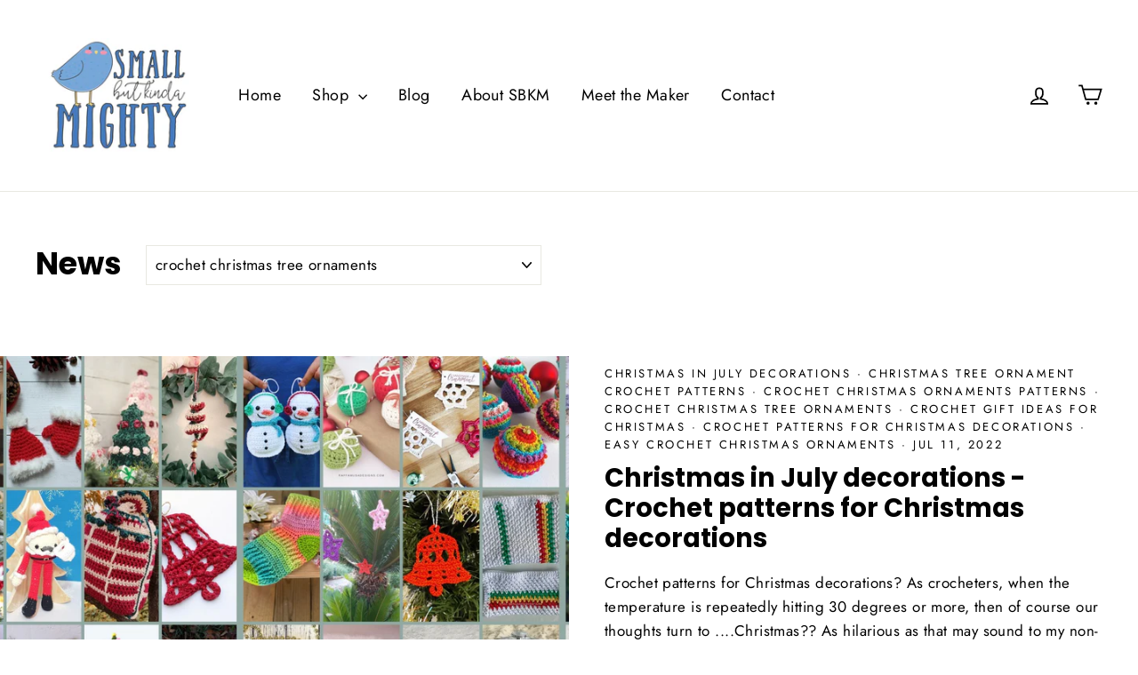

--- FILE ---
content_type: text/html; charset=utf-8
request_url: https://smallbutkindamighty.com/blogs/news/tagged/crochet-christmas-tree-ornaments
body_size: 33437
content:
<!doctype html>
<html class="no-js" lang="en">
<head>
  <meta charset="utf-8">
  <meta http-equiv="X-UA-Compatible" content="IE=edge,chrome=1">
  <meta name="viewport" content="width=device-width,initial-scale=1">
  <meta name="theme-color" content="#111111">
  <link rel="canonical" href="https://smallbutkindamighty.com/blogs/news/tagged/crochet-christmas-tree-ornaments">
  <meta name="format-detection" content="telephone=no">
<meta name="google-site-verification" content="Dj3uGhXplT5XaIQnZoM-n8qofM1d7D3_A_hAdF0iV_M" /><link rel="shortcut icon" href="//smallbutkindamighty.com/cdn/shop/files/SBKM-Logo_Bird_-_Full_Colour_32x32.jpg?v=1613779447" type="image/png" />
  <title>News
 &ndash; Tagged &quot;crochet christmas tree ornaments&quot;&ndash; smallbutkindamighty.com
</title><meta property="og:site_name" content="smallbutkindamighty.com">
  <meta property="og:url" content="https://smallbutkindamighty.com/blogs/news/tagged/crochet-christmas-tree-ornaments">
  <meta property="og:title" content="News">
  <meta property="og:type" content="website">
  <meta property="og:description" content="Small But Kinda Mighty is the place for adorable, handmade crocheted toys, intentionally designed to support and encourage play-based learning. Purchase toys or a pattern to make them yourself. You can even book time to learn crochet or brush up on your skills."><meta property="og:image" content="http://smallbutkindamighty.com/cdn/shop/articles/Holiday_Decor_Blog_Hop_Bundle_Banner_2_1200x630.jpg?v=1657568748">
  <meta property="og:image:secure_url" content="https://smallbutkindamighty.com/cdn/shop/articles/Holiday_Decor_Blog_Hop_Bundle_Banner_2_1200x630.jpg?v=1657568748">
  <meta name="twitter:site" content="@">
  <meta name="twitter:card" content="summary_large_image">
  <meta name="twitter:title" content="News">
  <meta name="twitter:description" content="Small But Kinda Mighty is the place for adorable, handmade crocheted toys, intentionally designed to support and encourage play-based learning. Purchase toys or a pattern to make them yourself. You can even book time to learn crochet or brush up on your skills.">


  <style data-shopify>
  @font-face {
  font-family: Poppins;
  font-weight: 700;
  font-style: normal;
  src: url("//smallbutkindamighty.com/cdn/fonts/poppins/poppins_n7.56758dcf284489feb014a026f3727f2f20a54626.woff2") format("woff2"),
       url("//smallbutkindamighty.com/cdn/fonts/poppins/poppins_n7.f34f55d9b3d3205d2cd6f64955ff4b36f0cfd8da.woff") format("woff");
}

  @font-face {
  font-family: Jost;
  font-weight: 400;
  font-style: normal;
  src: url("//smallbutkindamighty.com/cdn/fonts/jost/jost_n4.d47a1b6347ce4a4c9f437608011273009d91f2b7.woff2") format("woff2"),
       url("//smallbutkindamighty.com/cdn/fonts/jost/jost_n4.791c46290e672b3f85c3d1c651ef2efa3819eadd.woff") format("woff");
}


  @font-face {
  font-family: Jost;
  font-weight: 700;
  font-style: normal;
  src: url("//smallbutkindamighty.com/cdn/fonts/jost/jost_n7.921dc18c13fa0b0c94c5e2517ffe06139c3615a3.woff2") format("woff2"),
       url("//smallbutkindamighty.com/cdn/fonts/jost/jost_n7.cbfc16c98c1e195f46c536e775e4e959c5f2f22b.woff") format("woff");
}

  @font-face {
  font-family: Jost;
  font-weight: 400;
  font-style: italic;
  src: url("//smallbutkindamighty.com/cdn/fonts/jost/jost_i4.b690098389649750ada222b9763d55796c5283a5.woff2") format("woff2"),
       url("//smallbutkindamighty.com/cdn/fonts/jost/jost_i4.fd766415a47e50b9e391ae7ec04e2ae25e7e28b0.woff") format("woff");
}

  @font-face {
  font-family: Jost;
  font-weight: 700;
  font-style: italic;
  src: url("//smallbutkindamighty.com/cdn/fonts/jost/jost_i7.d8201b854e41e19d7ed9b1a31fe4fe71deea6d3f.woff2") format("woff2"),
       url("//smallbutkindamighty.com/cdn/fonts/jost/jost_i7.eae515c34e26b6c853efddc3fc0c552e0de63757.woff") format("woff");
}

</style>

  <link href="//smallbutkindamighty.com/cdn/shop/t/4/assets/theme.scss.css?v=171263667492720804831759331770" rel="stylesheet" type="text/css" media="all" />

  <script>
    document.documentElement.className = document.documentElement.className.replace('no-js', 'js');

    window.theme = window.theme || {};
    theme.strings = {
      addToCart: "Add to cart",
      soldOut: "Sold Out",
      unavailable: "Unavailable",
      stockLabel: "[count] in stock",
      cartSavings: "You're saving [savings]",
      cartEmpty: "Your cart is currently empty.",
      cartTermsConfirmation: "You must agree with the terms and conditions of sales to check out"
    };
    theme.settings = {
      dynamicVariantsEnable: true,
      dynamicVariantType: "button",
      cartType: "drawer",
      moneyFormat: "${{amount}}",
      quickView: false,
      themeVersion: "3.6.7"
    };
  </script>

  <script>window.performance && window.performance.mark && window.performance.mark('shopify.content_for_header.start');</script><meta name="google-site-verification" content="Dj3uGhXplT5XaIQnZoM-n8qofM1d7D3_A_hAdF0iV_M">
<meta id="shopify-digital-wallet" name="shopify-digital-wallet" content="/5302779975/digital_wallets/dialog">
<meta name="shopify-checkout-api-token" content="d565b72df5bda21f6e391729a9a36334">
<meta id="in-context-paypal-metadata" data-shop-id="5302779975" data-venmo-supported="false" data-environment="production" data-locale="en_US" data-paypal-v4="true" data-currency="CAD">
<link rel="alternate" type="application/atom+xml" title="Feed" href="/blogs/news/tagged/crochet-christmas-tree-ornaments.atom" />
<link rel="next" href="/blogs/news/tagged/crochet-christmas-tree-ornaments?page=2">
<script async="async" src="/checkouts/internal/preloads.js?locale=en-CA"></script>
<link rel="preconnect" href="https://shop.app" crossorigin="anonymous">
<script async="async" src="https://shop.app/checkouts/internal/preloads.js?locale=en-CA&shop_id=5302779975" crossorigin="anonymous"></script>
<script id="apple-pay-shop-capabilities" type="application/json">{"shopId":5302779975,"countryCode":"CA","currencyCode":"CAD","merchantCapabilities":["supports3DS"],"merchantId":"gid:\/\/shopify\/Shop\/5302779975","merchantName":"smallbutkindamighty.com","requiredBillingContactFields":["postalAddress","email"],"requiredShippingContactFields":["postalAddress","email"],"shippingType":"shipping","supportedNetworks":["visa","masterCard","amex","discover","interac","jcb"],"total":{"type":"pending","label":"smallbutkindamighty.com","amount":"1.00"},"shopifyPaymentsEnabled":true,"supportsSubscriptions":true}</script>
<script id="shopify-features" type="application/json">{"accessToken":"d565b72df5bda21f6e391729a9a36334","betas":["rich-media-storefront-analytics"],"domain":"smallbutkindamighty.com","predictiveSearch":true,"shopId":5302779975,"locale":"en"}</script>
<script>var Shopify = Shopify || {};
Shopify.shop = "smallbutkindamighty-com.myshopify.com";
Shopify.locale = "en";
Shopify.currency = {"active":"CAD","rate":"1.0"};
Shopify.country = "CA";
Shopify.theme = {"name":"Motion | [LIVE] - Book A Call Button","id":120942198855,"schema_name":"Motion","schema_version":"3.6.7","theme_store_id":847,"role":"main"};
Shopify.theme.handle = "null";
Shopify.theme.style = {"id":null,"handle":null};
Shopify.cdnHost = "smallbutkindamighty.com/cdn";
Shopify.routes = Shopify.routes || {};
Shopify.routes.root = "/";</script>
<script type="module">!function(o){(o.Shopify=o.Shopify||{}).modules=!0}(window);</script>
<script>!function(o){function n(){var o=[];function n(){o.push(Array.prototype.slice.apply(arguments))}return n.q=o,n}var t=o.Shopify=o.Shopify||{};t.loadFeatures=n(),t.autoloadFeatures=n()}(window);</script>
<script>
  window.ShopifyPay = window.ShopifyPay || {};
  window.ShopifyPay.apiHost = "shop.app\/pay";
  window.ShopifyPay.redirectState = null;
</script>
<script id="shop-js-analytics" type="application/json">{"pageType":"blog"}</script>
<script defer="defer" async type="module" src="//smallbutkindamighty.com/cdn/shopifycloud/shop-js/modules/v2/client.init-shop-cart-sync_IZsNAliE.en.esm.js"></script>
<script defer="defer" async type="module" src="//smallbutkindamighty.com/cdn/shopifycloud/shop-js/modules/v2/chunk.common_0OUaOowp.esm.js"></script>
<script type="module">
  await import("//smallbutkindamighty.com/cdn/shopifycloud/shop-js/modules/v2/client.init-shop-cart-sync_IZsNAliE.en.esm.js");
await import("//smallbutkindamighty.com/cdn/shopifycloud/shop-js/modules/v2/chunk.common_0OUaOowp.esm.js");

  window.Shopify.SignInWithShop?.initShopCartSync?.({"fedCMEnabled":true,"windoidEnabled":true});

</script>
<script>
  window.Shopify = window.Shopify || {};
  if (!window.Shopify.featureAssets) window.Shopify.featureAssets = {};
  window.Shopify.featureAssets['shop-js'] = {"shop-cart-sync":["modules/v2/client.shop-cart-sync_DLOhI_0X.en.esm.js","modules/v2/chunk.common_0OUaOowp.esm.js"],"init-fed-cm":["modules/v2/client.init-fed-cm_C6YtU0w6.en.esm.js","modules/v2/chunk.common_0OUaOowp.esm.js"],"shop-button":["modules/v2/client.shop-button_BCMx7GTG.en.esm.js","modules/v2/chunk.common_0OUaOowp.esm.js"],"shop-cash-offers":["modules/v2/client.shop-cash-offers_BT26qb5j.en.esm.js","modules/v2/chunk.common_0OUaOowp.esm.js","modules/v2/chunk.modal_CGo_dVj3.esm.js"],"init-windoid":["modules/v2/client.init-windoid_B9PkRMql.en.esm.js","modules/v2/chunk.common_0OUaOowp.esm.js"],"init-shop-email-lookup-coordinator":["modules/v2/client.init-shop-email-lookup-coordinator_DZkqjsbU.en.esm.js","modules/v2/chunk.common_0OUaOowp.esm.js"],"shop-toast-manager":["modules/v2/client.shop-toast-manager_Di2EnuM7.en.esm.js","modules/v2/chunk.common_0OUaOowp.esm.js"],"shop-login-button":["modules/v2/client.shop-login-button_BtqW_SIO.en.esm.js","modules/v2/chunk.common_0OUaOowp.esm.js","modules/v2/chunk.modal_CGo_dVj3.esm.js"],"avatar":["modules/v2/client.avatar_BTnouDA3.en.esm.js"],"pay-button":["modules/v2/client.pay-button_CWa-C9R1.en.esm.js","modules/v2/chunk.common_0OUaOowp.esm.js"],"init-shop-cart-sync":["modules/v2/client.init-shop-cart-sync_IZsNAliE.en.esm.js","modules/v2/chunk.common_0OUaOowp.esm.js"],"init-customer-accounts":["modules/v2/client.init-customer-accounts_DenGwJTU.en.esm.js","modules/v2/client.shop-login-button_BtqW_SIO.en.esm.js","modules/v2/chunk.common_0OUaOowp.esm.js","modules/v2/chunk.modal_CGo_dVj3.esm.js"],"init-shop-for-new-customer-accounts":["modules/v2/client.init-shop-for-new-customer-accounts_JdHXxpS9.en.esm.js","modules/v2/client.shop-login-button_BtqW_SIO.en.esm.js","modules/v2/chunk.common_0OUaOowp.esm.js","modules/v2/chunk.modal_CGo_dVj3.esm.js"],"init-customer-accounts-sign-up":["modules/v2/client.init-customer-accounts-sign-up_D6__K_p8.en.esm.js","modules/v2/client.shop-login-button_BtqW_SIO.en.esm.js","modules/v2/chunk.common_0OUaOowp.esm.js","modules/v2/chunk.modal_CGo_dVj3.esm.js"],"checkout-modal":["modules/v2/client.checkout-modal_C_ZQDY6s.en.esm.js","modules/v2/chunk.common_0OUaOowp.esm.js","modules/v2/chunk.modal_CGo_dVj3.esm.js"],"shop-follow-button":["modules/v2/client.shop-follow-button_XetIsj8l.en.esm.js","modules/v2/chunk.common_0OUaOowp.esm.js","modules/v2/chunk.modal_CGo_dVj3.esm.js"],"lead-capture":["modules/v2/client.lead-capture_DvA72MRN.en.esm.js","modules/v2/chunk.common_0OUaOowp.esm.js","modules/v2/chunk.modal_CGo_dVj3.esm.js"],"shop-login":["modules/v2/client.shop-login_ClXNxyh6.en.esm.js","modules/v2/chunk.common_0OUaOowp.esm.js","modules/v2/chunk.modal_CGo_dVj3.esm.js"],"payment-terms":["modules/v2/client.payment-terms_CNlwjfZz.en.esm.js","modules/v2/chunk.common_0OUaOowp.esm.js","modules/v2/chunk.modal_CGo_dVj3.esm.js"]};
</script>
<script>(function() {
  var isLoaded = false;
  function asyncLoad() {
    if (isLoaded) return;
    isLoaded = true;
    var urls = ["\/\/shopify.privy.com\/widget.js?shop=smallbutkindamighty-com.myshopify.com"];
    for (var i = 0; i < urls.length; i++) {
      var s = document.createElement('script');
      s.type = 'text/javascript';
      s.async = true;
      s.src = urls[i];
      var x = document.getElementsByTagName('script')[0];
      x.parentNode.insertBefore(s, x);
    }
  };
  if(window.attachEvent) {
    window.attachEvent('onload', asyncLoad);
  } else {
    window.addEventListener('load', asyncLoad, false);
  }
})();</script>
<script id="__st">var __st={"a":5302779975,"offset":-18000,"reqid":"681731e0-2ac4-435d-8124-333c1c904d06-1768422054","pageurl":"smallbutkindamighty.com\/blogs\/news\/tagged\/crochet-christmas-tree-ornaments","s":"blogs-23468277831","u":"07f05dfb63c6","p":"blog","rtyp":"blog","rid":23468277831};</script>
<script>window.ShopifyPaypalV4VisibilityTracking = true;</script>
<script id="captcha-bootstrap">!function(){'use strict';const t='contact',e='account',n='new_comment',o=[[t,t],['blogs',n],['comments',n],[t,'customer']],c=[[e,'customer_login'],[e,'guest_login'],[e,'recover_customer_password'],[e,'create_customer']],r=t=>t.map((([t,e])=>`form[action*='/${t}']:not([data-nocaptcha='true']) input[name='form_type'][value='${e}']`)).join(','),a=t=>()=>t?[...document.querySelectorAll(t)].map((t=>t.form)):[];function s(){const t=[...o],e=r(t);return a(e)}const i='password',u='form_key',d=['recaptcha-v3-token','g-recaptcha-response','h-captcha-response',i],f=()=>{try{return window.sessionStorage}catch{return}},m='__shopify_v',_=t=>t.elements[u];function p(t,e,n=!1){try{const o=window.sessionStorage,c=JSON.parse(o.getItem(e)),{data:r}=function(t){const{data:e,action:n}=t;return t[m]||n?{data:e,action:n}:{data:t,action:n}}(c);for(const[e,n]of Object.entries(r))t.elements[e]&&(t.elements[e].value=n);n&&o.removeItem(e)}catch(o){console.error('form repopulation failed',{error:o})}}const l='form_type',E='cptcha';function T(t){t.dataset[E]=!0}const w=window,h=w.document,L='Shopify',v='ce_forms',y='captcha';let A=!1;((t,e)=>{const n=(g='f06e6c50-85a8-45c8-87d0-21a2b65856fe',I='https://cdn.shopify.com/shopifycloud/storefront-forms-hcaptcha/ce_storefront_forms_captcha_hcaptcha.v1.5.2.iife.js',D={infoText:'Protected by hCaptcha',privacyText:'Privacy',termsText:'Terms'},(t,e,n)=>{const o=w[L][v],c=o.bindForm;if(c)return c(t,g,e,D).then(n);var r;o.q.push([[t,g,e,D],n]),r=I,A||(h.body.append(Object.assign(h.createElement('script'),{id:'captcha-provider',async:!0,src:r})),A=!0)});var g,I,D;w[L]=w[L]||{},w[L][v]=w[L][v]||{},w[L][v].q=[],w[L][y]=w[L][y]||{},w[L][y].protect=function(t,e){n(t,void 0,e),T(t)},Object.freeze(w[L][y]),function(t,e,n,w,h,L){const[v,y,A,g]=function(t,e,n){const i=e?o:[],u=t?c:[],d=[...i,...u],f=r(d),m=r(i),_=r(d.filter((([t,e])=>n.includes(e))));return[a(f),a(m),a(_),s()]}(w,h,L),I=t=>{const e=t.target;return e instanceof HTMLFormElement?e:e&&e.form},D=t=>v().includes(t);t.addEventListener('submit',(t=>{const e=I(t);if(!e)return;const n=D(e)&&!e.dataset.hcaptchaBound&&!e.dataset.recaptchaBound,o=_(e),c=g().includes(e)&&(!o||!o.value);(n||c)&&t.preventDefault(),c&&!n&&(function(t){try{if(!f())return;!function(t){const e=f();if(!e)return;const n=_(t);if(!n)return;const o=n.value;o&&e.removeItem(o)}(t);const e=Array.from(Array(32),(()=>Math.random().toString(36)[2])).join('');!function(t,e){_(t)||t.append(Object.assign(document.createElement('input'),{type:'hidden',name:u})),t.elements[u].value=e}(t,e),function(t,e){const n=f();if(!n)return;const o=[...t.querySelectorAll(`input[type='${i}']`)].map((({name:t})=>t)),c=[...d,...o],r={};for(const[a,s]of new FormData(t).entries())c.includes(a)||(r[a]=s);n.setItem(e,JSON.stringify({[m]:1,action:t.action,data:r}))}(t,e)}catch(e){console.error('failed to persist form',e)}}(e),e.submit())}));const S=(t,e)=>{t&&!t.dataset[E]&&(n(t,e.some((e=>e===t))),T(t))};for(const o of['focusin','change'])t.addEventListener(o,(t=>{const e=I(t);D(e)&&S(e,y())}));const B=e.get('form_key'),M=e.get(l),P=B&&M;t.addEventListener('DOMContentLoaded',(()=>{const t=y();if(P)for(const e of t)e.elements[l].value===M&&p(e,B);[...new Set([...A(),...v().filter((t=>'true'===t.dataset.shopifyCaptcha))])].forEach((e=>S(e,t)))}))}(h,new URLSearchParams(w.location.search),n,t,e,['guest_login'])})(!0,!0)}();</script>
<script integrity="sha256-4kQ18oKyAcykRKYeNunJcIwy7WH5gtpwJnB7kiuLZ1E=" data-source-attribution="shopify.loadfeatures" defer="defer" src="//smallbutkindamighty.com/cdn/shopifycloud/storefront/assets/storefront/load_feature-a0a9edcb.js" crossorigin="anonymous"></script>
<script crossorigin="anonymous" defer="defer" src="//smallbutkindamighty.com/cdn/shopifycloud/storefront/assets/shopify_pay/storefront-65b4c6d7.js?v=20250812"></script>
<script data-source-attribution="shopify.dynamic_checkout.dynamic.init">var Shopify=Shopify||{};Shopify.PaymentButton=Shopify.PaymentButton||{isStorefrontPortableWallets:!0,init:function(){window.Shopify.PaymentButton.init=function(){};var t=document.createElement("script");t.src="https://smallbutkindamighty.com/cdn/shopifycloud/portable-wallets/latest/portable-wallets.en.js",t.type="module",document.head.appendChild(t)}};
</script>
<script data-source-attribution="shopify.dynamic_checkout.buyer_consent">
  function portableWalletsHideBuyerConsent(e){var t=document.getElementById("shopify-buyer-consent"),n=document.getElementById("shopify-subscription-policy-button");t&&n&&(t.classList.add("hidden"),t.setAttribute("aria-hidden","true"),n.removeEventListener("click",e))}function portableWalletsShowBuyerConsent(e){var t=document.getElementById("shopify-buyer-consent"),n=document.getElementById("shopify-subscription-policy-button");t&&n&&(t.classList.remove("hidden"),t.removeAttribute("aria-hidden"),n.addEventListener("click",e))}window.Shopify?.PaymentButton&&(window.Shopify.PaymentButton.hideBuyerConsent=portableWalletsHideBuyerConsent,window.Shopify.PaymentButton.showBuyerConsent=portableWalletsShowBuyerConsent);
</script>
<script data-source-attribution="shopify.dynamic_checkout.cart.bootstrap">document.addEventListener("DOMContentLoaded",(function(){function t(){return document.querySelector("shopify-accelerated-checkout-cart, shopify-accelerated-checkout")}if(t())Shopify.PaymentButton.init();else{new MutationObserver((function(e,n){t()&&(Shopify.PaymentButton.init(),n.disconnect())})).observe(document.body,{childList:!0,subtree:!0})}}));
</script>
<link id="shopify-accelerated-checkout-styles" rel="stylesheet" media="screen" href="https://smallbutkindamighty.com/cdn/shopifycloud/portable-wallets/latest/accelerated-checkout-backwards-compat.css" crossorigin="anonymous">
<style id="shopify-accelerated-checkout-cart">
        #shopify-buyer-consent {
  margin-top: 1em;
  display: inline-block;
  width: 100%;
}

#shopify-buyer-consent.hidden {
  display: none;
}

#shopify-subscription-policy-button {
  background: none;
  border: none;
  padding: 0;
  text-decoration: underline;
  font-size: inherit;
  cursor: pointer;
}

#shopify-subscription-policy-button::before {
  box-shadow: none;
}

      </style>

<script>window.performance && window.performance.mark && window.performance.mark('shopify.content_for_header.end');</script>

  <script src="//smallbutkindamighty.com/cdn/shop/t/4/assets/vendor-scripts.js" defer="defer"></script>

  

  <script src="//smallbutkindamighty.com/cdn/shop/t/4/assets/theme.js?v=43375548417759622671650930183" defer="defer"></script><link href="https://monorail-edge.shopifysvc.com" rel="dns-prefetch">
<script>(function(){if ("sendBeacon" in navigator && "performance" in window) {try {var session_token_from_headers = performance.getEntriesByType('navigation')[0].serverTiming.find(x => x.name == '_s').description;} catch {var session_token_from_headers = undefined;}var session_cookie_matches = document.cookie.match(/_shopify_s=([^;]*)/);var session_token_from_cookie = session_cookie_matches && session_cookie_matches.length === 2 ? session_cookie_matches[1] : "";var session_token = session_token_from_headers || session_token_from_cookie || "";function handle_abandonment_event(e) {var entries = performance.getEntries().filter(function(entry) {return /monorail-edge.shopifysvc.com/.test(entry.name);});if (!window.abandonment_tracked && entries.length === 0) {window.abandonment_tracked = true;var currentMs = Date.now();var navigation_start = performance.timing.navigationStart;var payload = {shop_id: 5302779975,url: window.location.href,navigation_start,duration: currentMs - navigation_start,session_token,page_type: "blog"};window.navigator.sendBeacon("https://monorail-edge.shopifysvc.com/v1/produce", JSON.stringify({schema_id: "online_store_buyer_site_abandonment/1.1",payload: payload,metadata: {event_created_at_ms: currentMs,event_sent_at_ms: currentMs}}));}}window.addEventListener('pagehide', handle_abandonment_event);}}());</script>
<script id="web-pixels-manager-setup">(function e(e,d,r,n,o){if(void 0===o&&(o={}),!Boolean(null===(a=null===(i=window.Shopify)||void 0===i?void 0:i.analytics)||void 0===a?void 0:a.replayQueue)){var i,a;window.Shopify=window.Shopify||{};var t=window.Shopify;t.analytics=t.analytics||{};var s=t.analytics;s.replayQueue=[],s.publish=function(e,d,r){return s.replayQueue.push([e,d,r]),!0};try{self.performance.mark("wpm:start")}catch(e){}var l=function(){var e={modern:/Edge?\/(1{2}[4-9]|1[2-9]\d|[2-9]\d{2}|\d{4,})\.\d+(\.\d+|)|Firefox\/(1{2}[4-9]|1[2-9]\d|[2-9]\d{2}|\d{4,})\.\d+(\.\d+|)|Chrom(ium|e)\/(9{2}|\d{3,})\.\d+(\.\d+|)|(Maci|X1{2}).+ Version\/(15\.\d+|(1[6-9]|[2-9]\d|\d{3,})\.\d+)([,.]\d+|)( \(\w+\)|)( Mobile\/\w+|) Safari\/|Chrome.+OPR\/(9{2}|\d{3,})\.\d+\.\d+|(CPU[ +]OS|iPhone[ +]OS|CPU[ +]iPhone|CPU IPhone OS|CPU iPad OS)[ +]+(15[._]\d+|(1[6-9]|[2-9]\d|\d{3,})[._]\d+)([._]\d+|)|Android:?[ /-](13[3-9]|1[4-9]\d|[2-9]\d{2}|\d{4,})(\.\d+|)(\.\d+|)|Android.+Firefox\/(13[5-9]|1[4-9]\d|[2-9]\d{2}|\d{4,})\.\d+(\.\d+|)|Android.+Chrom(ium|e)\/(13[3-9]|1[4-9]\d|[2-9]\d{2}|\d{4,})\.\d+(\.\d+|)|SamsungBrowser\/([2-9]\d|\d{3,})\.\d+/,legacy:/Edge?\/(1[6-9]|[2-9]\d|\d{3,})\.\d+(\.\d+|)|Firefox\/(5[4-9]|[6-9]\d|\d{3,})\.\d+(\.\d+|)|Chrom(ium|e)\/(5[1-9]|[6-9]\d|\d{3,})\.\d+(\.\d+|)([\d.]+$|.*Safari\/(?![\d.]+ Edge\/[\d.]+$))|(Maci|X1{2}).+ Version\/(10\.\d+|(1[1-9]|[2-9]\d|\d{3,})\.\d+)([,.]\d+|)( \(\w+\)|)( Mobile\/\w+|) Safari\/|Chrome.+OPR\/(3[89]|[4-9]\d|\d{3,})\.\d+\.\d+|(CPU[ +]OS|iPhone[ +]OS|CPU[ +]iPhone|CPU IPhone OS|CPU iPad OS)[ +]+(10[._]\d+|(1[1-9]|[2-9]\d|\d{3,})[._]\d+)([._]\d+|)|Android:?[ /-](13[3-9]|1[4-9]\d|[2-9]\d{2}|\d{4,})(\.\d+|)(\.\d+|)|Mobile Safari.+OPR\/([89]\d|\d{3,})\.\d+\.\d+|Android.+Firefox\/(13[5-9]|1[4-9]\d|[2-9]\d{2}|\d{4,})\.\d+(\.\d+|)|Android.+Chrom(ium|e)\/(13[3-9]|1[4-9]\d|[2-9]\d{2}|\d{4,})\.\d+(\.\d+|)|Android.+(UC? ?Browser|UCWEB|U3)[ /]?(15\.([5-9]|\d{2,})|(1[6-9]|[2-9]\d|\d{3,})\.\d+)\.\d+|SamsungBrowser\/(5\.\d+|([6-9]|\d{2,})\.\d+)|Android.+MQ{2}Browser\/(14(\.(9|\d{2,})|)|(1[5-9]|[2-9]\d|\d{3,})(\.\d+|))(\.\d+|)|K[Aa][Ii]OS\/(3\.\d+|([4-9]|\d{2,})\.\d+)(\.\d+|)/},d=e.modern,r=e.legacy,n=navigator.userAgent;return n.match(d)?"modern":n.match(r)?"legacy":"unknown"}(),u="modern"===l?"modern":"legacy",c=(null!=n?n:{modern:"",legacy:""})[u],f=function(e){return[e.baseUrl,"/wpm","/b",e.hashVersion,"modern"===e.buildTarget?"m":"l",".js"].join("")}({baseUrl:d,hashVersion:r,buildTarget:u}),m=function(e){var d=e.version,r=e.bundleTarget,n=e.surface,o=e.pageUrl,i=e.monorailEndpoint;return{emit:function(e){var a=e.status,t=e.errorMsg,s=(new Date).getTime(),l=JSON.stringify({metadata:{event_sent_at_ms:s},events:[{schema_id:"web_pixels_manager_load/3.1",payload:{version:d,bundle_target:r,page_url:o,status:a,surface:n,error_msg:t},metadata:{event_created_at_ms:s}}]});if(!i)return console&&console.warn&&console.warn("[Web Pixels Manager] No Monorail endpoint provided, skipping logging."),!1;try{return self.navigator.sendBeacon.bind(self.navigator)(i,l)}catch(e){}var u=new XMLHttpRequest;try{return u.open("POST",i,!0),u.setRequestHeader("Content-Type","text/plain"),u.send(l),!0}catch(e){return console&&console.warn&&console.warn("[Web Pixels Manager] Got an unhandled error while logging to Monorail."),!1}}}}({version:r,bundleTarget:l,surface:e.surface,pageUrl:self.location.href,monorailEndpoint:e.monorailEndpoint});try{o.browserTarget=l,function(e){var d=e.src,r=e.async,n=void 0===r||r,o=e.onload,i=e.onerror,a=e.sri,t=e.scriptDataAttributes,s=void 0===t?{}:t,l=document.createElement("script"),u=document.querySelector("head"),c=document.querySelector("body");if(l.async=n,l.src=d,a&&(l.integrity=a,l.crossOrigin="anonymous"),s)for(var f in s)if(Object.prototype.hasOwnProperty.call(s,f))try{l.dataset[f]=s[f]}catch(e){}if(o&&l.addEventListener("load",o),i&&l.addEventListener("error",i),u)u.appendChild(l);else{if(!c)throw new Error("Did not find a head or body element to append the script");c.appendChild(l)}}({src:f,async:!0,onload:function(){if(!function(){var e,d;return Boolean(null===(d=null===(e=window.Shopify)||void 0===e?void 0:e.analytics)||void 0===d?void 0:d.initialized)}()){var d=window.webPixelsManager.init(e)||void 0;if(d){var r=window.Shopify.analytics;r.replayQueue.forEach((function(e){var r=e[0],n=e[1],o=e[2];d.publishCustomEvent(r,n,o)})),r.replayQueue=[],r.publish=d.publishCustomEvent,r.visitor=d.visitor,r.initialized=!0}}},onerror:function(){return m.emit({status:"failed",errorMsg:"".concat(f," has failed to load")})},sri:function(e){var d=/^sha384-[A-Za-z0-9+/=]+$/;return"string"==typeof e&&d.test(e)}(c)?c:"",scriptDataAttributes:o}),m.emit({status:"loading"})}catch(e){m.emit({status:"failed",errorMsg:(null==e?void 0:e.message)||"Unknown error"})}}})({shopId: 5302779975,storefrontBaseUrl: "https://smallbutkindamighty.com",extensionsBaseUrl: "https://extensions.shopifycdn.com/cdn/shopifycloud/web-pixels-manager",monorailEndpoint: "https://monorail-edge.shopifysvc.com/unstable/produce_batch",surface: "storefront-renderer",enabledBetaFlags: ["2dca8a86","a0d5f9d2"],webPixelsConfigList: [{"id":"265093191","configuration":"{\"config\":\"{\\\"pixel_id\\\":\\\"G-HT3RCRZX76\\\",\\\"target_country\\\":\\\"CA\\\",\\\"gtag_events\\\":[{\\\"type\\\":\\\"search\\\",\\\"action_label\\\":[\\\"G-HT3RCRZX76\\\",\\\"AW-701476948\\\/Ic2QCKHco9MBENTgvs4C\\\"]},{\\\"type\\\":\\\"begin_checkout\\\",\\\"action_label\\\":[\\\"G-HT3RCRZX76\\\",\\\"AW-701476948\\\/hjQVCJ7co9MBENTgvs4C\\\"]},{\\\"type\\\":\\\"view_item\\\",\\\"action_label\\\":[\\\"G-HT3RCRZX76\\\",\\\"AW-701476948\\\/wZ6oCJjco9MBENTgvs4C\\\",\\\"MC-RSTQXSDWBH\\\"]},{\\\"type\\\":\\\"purchase\\\",\\\"action_label\\\":[\\\"G-HT3RCRZX76\\\",\\\"AW-701476948\\\/3mSlCJXco9MBENTgvs4C\\\",\\\"MC-RSTQXSDWBH\\\"]},{\\\"type\\\":\\\"page_view\\\",\\\"action_label\\\":[\\\"G-HT3RCRZX76\\\",\\\"AW-701476948\\\/AyklCJLco9MBENTgvs4C\\\",\\\"MC-RSTQXSDWBH\\\"]},{\\\"type\\\":\\\"add_payment_info\\\",\\\"action_label\\\":[\\\"G-HT3RCRZX76\\\",\\\"AW-701476948\\\/5l_JCKTco9MBENTgvs4C\\\"]},{\\\"type\\\":\\\"add_to_cart\\\",\\\"action_label\\\":[\\\"G-HT3RCRZX76\\\",\\\"AW-701476948\\\/fWm7CJvco9MBENTgvs4C\\\"]}],\\\"enable_monitoring_mode\\\":false}\"}","eventPayloadVersion":"v1","runtimeContext":"OPEN","scriptVersion":"b2a88bafab3e21179ed38636efcd8a93","type":"APP","apiClientId":1780363,"privacyPurposes":[],"dataSharingAdjustments":{"protectedCustomerApprovalScopes":["read_customer_address","read_customer_email","read_customer_name","read_customer_personal_data","read_customer_phone"]}},{"id":"109215815","configuration":"{\"pixel_id\":\"541435123329550\",\"pixel_type\":\"facebook_pixel\",\"metaapp_system_user_token\":\"-\"}","eventPayloadVersion":"v1","runtimeContext":"OPEN","scriptVersion":"ca16bc87fe92b6042fbaa3acc2fbdaa6","type":"APP","apiClientId":2329312,"privacyPurposes":["ANALYTICS","MARKETING","SALE_OF_DATA"],"dataSharingAdjustments":{"protectedCustomerApprovalScopes":["read_customer_address","read_customer_email","read_customer_name","read_customer_personal_data","read_customer_phone"]}},{"id":"70615111","eventPayloadVersion":"v1","runtimeContext":"LAX","scriptVersion":"1","type":"CUSTOM","privacyPurposes":["ANALYTICS"],"name":"Google Analytics tag (migrated)"},{"id":"shopify-app-pixel","configuration":"{}","eventPayloadVersion":"v1","runtimeContext":"STRICT","scriptVersion":"0450","apiClientId":"shopify-pixel","type":"APP","privacyPurposes":["ANALYTICS","MARKETING"]},{"id":"shopify-custom-pixel","eventPayloadVersion":"v1","runtimeContext":"LAX","scriptVersion":"0450","apiClientId":"shopify-pixel","type":"CUSTOM","privacyPurposes":["ANALYTICS","MARKETING"]}],isMerchantRequest: false,initData: {"shop":{"name":"smallbutkindamighty.com","paymentSettings":{"currencyCode":"CAD"},"myshopifyDomain":"smallbutkindamighty-com.myshopify.com","countryCode":"CA","storefrontUrl":"https:\/\/smallbutkindamighty.com"},"customer":null,"cart":null,"checkout":null,"productVariants":[],"purchasingCompany":null},},"https://smallbutkindamighty.com/cdn","7cecd0b6w90c54c6cpe92089d5m57a67346",{"modern":"","legacy":""},{"shopId":"5302779975","storefrontBaseUrl":"https:\/\/smallbutkindamighty.com","extensionBaseUrl":"https:\/\/extensions.shopifycdn.com\/cdn\/shopifycloud\/web-pixels-manager","surface":"storefront-renderer","enabledBetaFlags":"[\"2dca8a86\", \"a0d5f9d2\"]","isMerchantRequest":"false","hashVersion":"7cecd0b6w90c54c6cpe92089d5m57a67346","publish":"custom","events":"[[\"page_viewed\",{}]]"});</script><script>
  window.ShopifyAnalytics = window.ShopifyAnalytics || {};
  window.ShopifyAnalytics.meta = window.ShopifyAnalytics.meta || {};
  window.ShopifyAnalytics.meta.currency = 'CAD';
  var meta = {"page":{"pageType":"blog","resourceType":"blog","resourceId":23468277831,"requestId":"681731e0-2ac4-435d-8124-333c1c904d06-1768422054"}};
  for (var attr in meta) {
    window.ShopifyAnalytics.meta[attr] = meta[attr];
  }
</script>
<script class="analytics">
  (function () {
    var customDocumentWrite = function(content) {
      var jquery = null;

      if (window.jQuery) {
        jquery = window.jQuery;
      } else if (window.Checkout && window.Checkout.$) {
        jquery = window.Checkout.$;
      }

      if (jquery) {
        jquery('body').append(content);
      }
    };

    var hasLoggedConversion = function(token) {
      if (token) {
        return document.cookie.indexOf('loggedConversion=' + token) !== -1;
      }
      return false;
    }

    var setCookieIfConversion = function(token) {
      if (token) {
        var twoMonthsFromNow = new Date(Date.now());
        twoMonthsFromNow.setMonth(twoMonthsFromNow.getMonth() + 2);

        document.cookie = 'loggedConversion=' + token + '; expires=' + twoMonthsFromNow;
      }
    }

    var trekkie = window.ShopifyAnalytics.lib = window.trekkie = window.trekkie || [];
    if (trekkie.integrations) {
      return;
    }
    trekkie.methods = [
      'identify',
      'page',
      'ready',
      'track',
      'trackForm',
      'trackLink'
    ];
    trekkie.factory = function(method) {
      return function() {
        var args = Array.prototype.slice.call(arguments);
        args.unshift(method);
        trekkie.push(args);
        return trekkie;
      };
    };
    for (var i = 0; i < trekkie.methods.length; i++) {
      var key = trekkie.methods[i];
      trekkie[key] = trekkie.factory(key);
    }
    trekkie.load = function(config) {
      trekkie.config = config || {};
      trekkie.config.initialDocumentCookie = document.cookie;
      var first = document.getElementsByTagName('script')[0];
      var script = document.createElement('script');
      script.type = 'text/javascript';
      script.onerror = function(e) {
        var scriptFallback = document.createElement('script');
        scriptFallback.type = 'text/javascript';
        scriptFallback.onerror = function(error) {
                var Monorail = {
      produce: function produce(monorailDomain, schemaId, payload) {
        var currentMs = new Date().getTime();
        var event = {
          schema_id: schemaId,
          payload: payload,
          metadata: {
            event_created_at_ms: currentMs,
            event_sent_at_ms: currentMs
          }
        };
        return Monorail.sendRequest("https://" + monorailDomain + "/v1/produce", JSON.stringify(event));
      },
      sendRequest: function sendRequest(endpointUrl, payload) {
        // Try the sendBeacon API
        if (window && window.navigator && typeof window.navigator.sendBeacon === 'function' && typeof window.Blob === 'function' && !Monorail.isIos12()) {
          var blobData = new window.Blob([payload], {
            type: 'text/plain'
          });

          if (window.navigator.sendBeacon(endpointUrl, blobData)) {
            return true;
          } // sendBeacon was not successful

        } // XHR beacon

        var xhr = new XMLHttpRequest();

        try {
          xhr.open('POST', endpointUrl);
          xhr.setRequestHeader('Content-Type', 'text/plain');
          xhr.send(payload);
        } catch (e) {
          console.log(e);
        }

        return false;
      },
      isIos12: function isIos12() {
        return window.navigator.userAgent.lastIndexOf('iPhone; CPU iPhone OS 12_') !== -1 || window.navigator.userAgent.lastIndexOf('iPad; CPU OS 12_') !== -1;
      }
    };
    Monorail.produce('monorail-edge.shopifysvc.com',
      'trekkie_storefront_load_errors/1.1',
      {shop_id: 5302779975,
      theme_id: 120942198855,
      app_name: "storefront",
      context_url: window.location.href,
      source_url: "//smallbutkindamighty.com/cdn/s/trekkie.storefront.55c6279c31a6628627b2ba1c5ff367020da294e2.min.js"});

        };
        scriptFallback.async = true;
        scriptFallback.src = '//smallbutkindamighty.com/cdn/s/trekkie.storefront.55c6279c31a6628627b2ba1c5ff367020da294e2.min.js';
        first.parentNode.insertBefore(scriptFallback, first);
      };
      script.async = true;
      script.src = '//smallbutkindamighty.com/cdn/s/trekkie.storefront.55c6279c31a6628627b2ba1c5ff367020da294e2.min.js';
      first.parentNode.insertBefore(script, first);
    };
    trekkie.load(
      {"Trekkie":{"appName":"storefront","development":false,"defaultAttributes":{"shopId":5302779975,"isMerchantRequest":null,"themeId":120942198855,"themeCityHash":"15814792120874150064","contentLanguage":"en","currency":"CAD","eventMetadataId":"9b2d2a71-40b8-4e40-b59a-b80c5d9131b1"},"isServerSideCookieWritingEnabled":true,"monorailRegion":"shop_domain","enabledBetaFlags":["65f19447"]},"Session Attribution":{},"S2S":{"facebookCapiEnabled":true,"source":"trekkie-storefront-renderer","apiClientId":580111}}
    );

    var loaded = false;
    trekkie.ready(function() {
      if (loaded) return;
      loaded = true;

      window.ShopifyAnalytics.lib = window.trekkie;

      var originalDocumentWrite = document.write;
      document.write = customDocumentWrite;
      try { window.ShopifyAnalytics.merchantGoogleAnalytics.call(this); } catch(error) {};
      document.write = originalDocumentWrite;

      window.ShopifyAnalytics.lib.page(null,{"pageType":"blog","resourceType":"blog","resourceId":23468277831,"requestId":"681731e0-2ac4-435d-8124-333c1c904d06-1768422054","shopifyEmitted":true});

      var match = window.location.pathname.match(/checkouts\/(.+)\/(thank_you|post_purchase)/)
      var token = match? match[1]: undefined;
      if (!hasLoggedConversion(token)) {
        setCookieIfConversion(token);
        
      }
    });


        var eventsListenerScript = document.createElement('script');
        eventsListenerScript.async = true;
        eventsListenerScript.src = "//smallbutkindamighty.com/cdn/shopifycloud/storefront/assets/shop_events_listener-3da45d37.js";
        document.getElementsByTagName('head')[0].appendChild(eventsListenerScript);

})();</script>
  <script>
  if (!window.ga || (window.ga && typeof window.ga !== 'function')) {
    window.ga = function ga() {
      (window.ga.q = window.ga.q || []).push(arguments);
      if (window.Shopify && window.Shopify.analytics && typeof window.Shopify.analytics.publish === 'function') {
        window.Shopify.analytics.publish("ga_stub_called", {}, {sendTo: "google_osp_migration"});
      }
      console.error("Shopify's Google Analytics stub called with:", Array.from(arguments), "\nSee https://help.shopify.com/manual/promoting-marketing/pixels/pixel-migration#google for more information.");
    };
    if (window.Shopify && window.Shopify.analytics && typeof window.Shopify.analytics.publish === 'function') {
      window.Shopify.analytics.publish("ga_stub_initialized", {}, {sendTo: "google_osp_migration"});
    }
  }
</script>
<script
  defer
  src="https://smallbutkindamighty.com/cdn/shopifycloud/perf-kit/shopify-perf-kit-3.0.3.min.js"
  data-application="storefront-renderer"
  data-shop-id="5302779975"
  data-render-region="gcp-us-central1"
  data-page-type="blog"
  data-theme-instance-id="120942198855"
  data-theme-name="Motion"
  data-theme-version="3.6.7"
  data-monorail-region="shop_domain"
  data-resource-timing-sampling-rate="10"
  data-shs="true"
  data-shs-beacon="true"
  data-shs-export-with-fetch="true"
  data-shs-logs-sample-rate="1"
  data-shs-beacon-endpoint="https://smallbutkindamighty.com/api/collect"
></script>
</head>

<body class="template-blog" data-transitions="true">

  
    <script type="text/javascript">window.setTimeout(function() { document.body.className += " loaded"; }, 25);</script>
  

  <a class="in-page-link visually-hidden skip-link" href="#MainContent">Skip to content</a>

  <div id="PageContainer" class="page-container">
    <div class="transition-body">

    <div id="shopify-section-header" class="shopify-section">



<div id="NavDrawer" class="drawer drawer--right">
  <div class="drawer__fixed-header">
    <div class="drawer__header appear-animation appear-delay-1">
      <div class="drawer__title">
        

      </div>
      <div class="drawer__close">
        <button type="button" class="drawer__close-button js-drawer-close">
          <svg aria-hidden="true" focusable="false" role="presentation" class="icon icon-close" viewBox="0 0 64 64"><path d="M19 17.61l27.12 27.13m0-27.12L19 44.74"/></svg>
          <span class="icon__fallback-text">Close menu</span>
        </button>
      </div>
    </div>
  </div>
  <div class="drawer__inner">

    <ul class="mobile-nav" role="navigation" aria-label="Primary">
      


        <li class="mobile-nav__item appear-animation appear-delay-2">
          
            <a href="/" class="mobile-nav__link">Home</a>
          

          
        </li>
      


        <li class="mobile-nav__item appear-animation appear-delay-3">
          
            <div class="mobile-nav__has-sublist">
              
                <a href="/collections/all" class="mobile-nav__link" id="Label-collections-all2">
                  Shop
                </a>
                <div class="mobile-nav__toggle">
                  <button type="button" class="collapsible-trigger collapsible--auto-height" aria-controls="Linklist-collections-all2">
                    <span class="collapsible-trigger__icon collapsible-trigger__icon--open" role="presentation">
  <svg aria-hidden="true" focusable="false" role="presentation" class="icon icon--wide icon-chevron-down" viewBox="0 0 28 16"><path d="M1.57 1.59l12.76 12.77L27.1 1.59" stroke-width="2" stroke="#000" fill="none" fill-rule="evenodd"/></svg>
</span>

                  </button>
                </div>
              
            </div>
          

          
            <div id="Linklist-collections-all2" class="mobile-nav__sublist collapsible-content collapsible-content--all" aria-labelledby="Label-collections-all2">
              <div class="collapsible-content__inner">
                <ul class="mobile-nav__sublist">
                  


                    <li class="mobile-nav__item">
                      <div class="mobile-nav__child-item">
                        
                          <a href="/collections/handmade-ready-to-ship" class="mobile-nav__link" id="Sublabel-collections-handmade-ready-to-ship1">
                            Ready to ship
                          </a>
                        
                        
                      </div>

                      
                    </li>
                  


                    <li class="mobile-nav__item">
                      <div class="mobile-nav__child-item">
                        
                          <a href="/collections/frontpage" class="mobile-nav__link" id="Sublabel-collections-frontpage2">
                            For educators
                          </a>
                        
                        
                      </div>

                      
                    </li>
                  


                    <li class="mobile-nav__item">
                      <div class="mobile-nav__child-item">
                        
                          <a href="/collections/educational-digital-downloads" class="mobile-nav__link" id="Sublabel-collections-educational-digital-downloads3">
                            Educational digital downloads
                          </a>
                        
                        
                      </div>

                      
                    </li>
                  


                    <li class="mobile-nav__item">
                      <div class="mobile-nav__child-item">
                        
                          <a href="/products/custom-crochet-orders" class="mobile-nav__link" id="Sublabel-products-custom-crochet-orders4">
                            Custom crochet toys
                          </a>
                        
                        
                      </div>

                      
                    </li>
                  


                    <li class="mobile-nav__item">
                      <div class="mobile-nav__child-item">
                        
                          <a href="/collections/for-gift-givers" class="mobile-nav__link" id="Sublabel-collections-for-gift-givers5">
                            Play sets for parents and gift givers
                          </a>
                        
                        
                      </div>

                      
                    </li>
                  


                    <li class="mobile-nav__item">
                      <div class="mobile-nav__child-item">
                        
                          <a href="/collections/wearables-and-gift-cards" class="mobile-nav__link" id="Sublabel-collections-wearables-and-gift-cards6">
                            Wearables and gift cards
                          </a>
                        
                        
                      </div>

                      
                    </li>
                  


                    <li class="mobile-nav__item">
                      <div class="mobile-nav__child-item">
                        
                          <a href="/collections/crochet-patterns" class="mobile-nav__link" id="Sublabel-collections-crochet-patterns7">
                            Crochet patterns
                          </a>
                        
                        
                      </div>

                      
                    </li>
                  


                    <li class="mobile-nav__item">
                      <div class="mobile-nav__child-item">
                        
                          <a href="/collections/learn-to-crochet-1" class="mobile-nav__link" id="Sublabel-collections-learn-to-crochet-18">
                            Learn to crochet
                          </a>
                        
                        
                      </div>

                      
                    </li>
                  
                </ul>
              </div>
            </div>
          
        </li>
      


        <li class="mobile-nav__item mobile-nav__item--active appear-animation appear-delay-4">
          
            <a href="/blogs/news" class="mobile-nav__link">Blog</a>
          

          
        </li>
      


        <li class="mobile-nav__item appear-animation appear-delay-5">
          
            <a href="/pages/about-sbkm" class="mobile-nav__link">About SBKM</a>
          

          
        </li>
      


        <li class="mobile-nav__item appear-animation appear-delay-6">
          
            <a href="/pages/meet-the-maker" class="mobile-nav__link">Meet the Maker</a>
          

          
        </li>
      


        <li class="mobile-nav__item appear-animation appear-delay-7">
          
            <a href="/pages/contact" class="mobile-nav__link">Contact</a>
          

          
        </li>
      

      

          <li class="mobile-nav__item appear-animation appear-delay-8">
            <a href="/account/login" class="mobile-nav__link">Log in</a>
          </li>
        
      

      <li class="mobile-nav__spacer"></li>

    </ul>

  <ul class="mobile-nav__social">
    
<li class="appear-animation appear-delay-9">
        <a target="_blank" href="https://facebook.com/smallbutkindamighty" title="smallbutkindamighty.com on Facebook">
          <svg aria-hidden="true" focusable="false" role="presentation" class="icon icon-facebook" viewBox="0 0 32 32"><path fill="#444" d="M18.56 31.36V17.28h4.48l.64-5.12h-5.12v-3.2c0-1.28.64-2.56 2.56-2.56h2.56V1.28H19.2c-3.84 0-7.04 2.56-7.04 7.04v3.84H7.68v5.12h4.48v14.08h6.4z"/></svg>
          <span class="icon__fallback-text">Facebook</span>
        </a>
      </li>
    
    
    
    
<li class="appear-animation appear-delay-10">
        <a target="_blank" href="https://instagram.com/smallbutkindamighty" title="smallbutkindamighty.com on Instagram">
          <svg aria-hidden="true" focusable="false" role="presentation" class="icon icon-instagram" viewBox="0 0 32 32"><path fill="#444" d="M16 3.094c4.206 0 4.7.019 6.363.094 1.538.069 2.369.325 2.925.544.738.287 1.262.625 1.813 1.175s.894 1.075 1.175 1.813c.212.556.475 1.387.544 2.925.075 1.662.094 2.156.094 6.363s-.019 4.7-.094 6.363c-.069 1.538-.325 2.369-.544 2.925-.288.738-.625 1.262-1.175 1.813s-1.075.894-1.813 1.175c-.556.212-1.387.475-2.925.544-1.663.075-2.156.094-6.363.094s-4.7-.019-6.363-.094c-1.537-.069-2.369-.325-2.925-.544-.737-.288-1.263-.625-1.813-1.175s-.894-1.075-1.175-1.813c-.212-.556-.475-1.387-.544-2.925-.075-1.663-.094-2.156-.094-6.363s.019-4.7.094-6.363c.069-1.537.325-2.369.544-2.925.287-.737.625-1.263 1.175-1.813s1.075-.894 1.813-1.175c.556-.212 1.388-.475 2.925-.544 1.662-.081 2.156-.094 6.363-.094zm0-2.838c-4.275 0-4.813.019-6.494.094-1.675.075-2.819.344-3.819.731-1.037.4-1.913.944-2.788 1.819S1.486 4.656 1.08 5.688c-.387 1-.656 2.144-.731 3.825-.075 1.675-.094 2.213-.094 6.488s.019 4.813.094 6.494c.075 1.675.344 2.819.731 3.825.4 1.038.944 1.913 1.819 2.788s1.756 1.413 2.788 1.819c1 .387 2.144.656 3.825.731s2.213.094 6.494.094 4.813-.019 6.494-.094c1.675-.075 2.819-.344 3.825-.731 1.038-.4 1.913-.944 2.788-1.819s1.413-1.756 1.819-2.788c.387-1 .656-2.144.731-3.825s.094-2.212.094-6.494-.019-4.813-.094-6.494c-.075-1.675-.344-2.819-.731-3.825-.4-1.038-.944-1.913-1.819-2.788s-1.756-1.413-2.788-1.819c-1-.387-2.144-.656-3.825-.731C20.812.275 20.275.256 16 .256z"/><path fill="#444" d="M16 7.912a8.088 8.088 0 0 0 0 16.175c4.463 0 8.087-3.625 8.087-8.088s-3.625-8.088-8.088-8.088zm0 13.338a5.25 5.25 0 1 1 0-10.5 5.25 5.25 0 1 1 0 10.5zM26.294 7.594a1.887 1.887 0 1 1-3.774.002 1.887 1.887 0 0 1 3.774-.003z"/></svg>
          <span class="icon__fallback-text">Instagram</span>
        </a>
      </li>
    
    
    
    
    
<li class="appear-animation appear-delay-11">
        <a target="_blank" href="https://www.youtube.com/c/DeanneShoyer?subconfirmation=1" title="smallbutkindamighty.com on YouTube">
          <svg aria-hidden="true" focusable="false" role="presentation" class="icon icon-youtube" viewBox="0 0 21 20"><path fill="#444" d="M-.196 15.803q0 1.23.812 2.092t1.977.861h14.946q1.165 0 1.977-.861t.812-2.092V3.909q0-1.23-.82-2.116T17.539.907H2.593q-1.148 0-1.969.886t-.82 2.116v11.894zm7.465-2.149V6.058q0-.115.066-.18.049-.016.082-.016l.082.016 7.153 3.806q.066.066.066.164 0 .066-.066.131l-7.153 3.806q-.033.033-.066.033-.066 0-.098-.033-.066-.066-.066-.131z"/></svg>
          <span class="icon__fallback-text">YouTube</span>
        </a>
      </li>
    
    
  </ul>

  </div>
</div>


  <div id="CartDrawer" class="drawer drawer--right drawer--has-fixed-footer">
    <div class="drawer__fixed-header">
      <div class="drawer__header appear-animation appear-delay-1">
        <div class="drawer__title">Cart</div>
        <div class="drawer__close">
          <button type="button" class="drawer__close-button js-drawer-close">
            <svg aria-hidden="true" focusable="false" role="presentation" class="icon icon-close" viewBox="0 0 64 64"><path d="M19 17.61l27.12 27.13m0-27.12L19 44.74"/></svg>
            <span class="icon__fallback-text">Close cart</span>
          </button>
        </div>
      </div>
    </div>
    <div class="drawer__inner">
      <div id="CartContainer" class="drawer__cart"></div>
    </div>
  </div>






<style data-shopify>
  .site-nav__link,
  .site-nav__dropdown-link {
    font-size: 18px;
  }

  
</style>

<div data-section-id="header" data-section-type="header-section">
  <div class="header-wrapper">

    

    <header class="site-header" data-sticky="false">
      <div class="page-width">
        <div
          class="header-layout header-layout--left"
          data-logo-align="left">

          
            <div class="header-item header-item--logo">
              
  

    
<style data-shopify>
    .header-item--logo,
    .header-layout--left-center .header-item--logo,
    .header-layout--left-center .header-item--icons {
      -webkit-box-flex: 0 1 140px;
      -ms-flex: 0 1 140px;
      flex: 0 1 140px;
    }

    @media only screen and (min-width: 590px) {
      .header-item--logo,
      .header-layout--left-center .header-item--logo,
      .header-layout--left-center .header-item--icons {
        -webkit-box-flex: 0 0 200px;
        -ms-flex: 0 0 200px;
        flex: 0 0 200px;
      }
    }

    .site-header__logo a {
      max-width: 140px;
    }
    .is-light .site-header__logo .logo--inverted {
      max-width: 140px;
    }
    @media only screen and (min-width: 590px) {
      .site-header__logo a {
        max-width: 200px;
      }

      .is-light .site-header__logo .logo--inverted {
        max-width: 200px;
      }
    }
    </style>

    
      <div class="h1 site-header__logo" itemscope itemtype="http://schema.org/Organization">
    
    
      
      <a
        href="/"
        itemprop="url"
        class="site-header__logo-link logo--has-inverted">
        <img
          class="small--hide"
          src="//smallbutkindamighty.com/cdn/shop/files/SBKM-Logo_Stacked_-_Full_Colour_200x.jpg?v=1613779448"
          srcset="//smallbutkindamighty.com/cdn/shop/files/SBKM-Logo_Stacked_-_Full_Colour_200x.jpg?v=1613779448 1x, //smallbutkindamighty.com/cdn/shop/files/SBKM-Logo_Stacked_-_Full_Colour_200x@2x.jpg?v=1613779448 2x"
          alt="smallbutkindamighty.com"
          itemprop="logo">
        <img
          class="medium-up--hide"
          src="//smallbutkindamighty.com/cdn/shop/files/SBKM-Logo_Stacked_-_Full_Colour_140x.jpg?v=1613779448"
          srcset="//smallbutkindamighty.com/cdn/shop/files/SBKM-Logo_Stacked_-_Full_Colour_140x.jpg?v=1613779448 1x, //smallbutkindamighty.com/cdn/shop/files/SBKM-Logo_Stacked_-_Full_Colour_140x@2x.jpg?v=1613779448 2x"
          alt="smallbutkindamighty.com">
      </a>
      
        <a
          href="/"
          itemprop="url"
          class="site-header__logo-link logo--inverted">
          <img
            class="small--hide"
            src="//smallbutkindamighty.com/cdn/shop/files/SBKM-Logo_Main_-_Full_Colour_200x.png?v=1613779448"
            srcset="//smallbutkindamighty.com/cdn/shop/files/SBKM-Logo_Main_-_Full_Colour_200x.png?v=1613779448 1x, //smallbutkindamighty.com/cdn/shop/files/SBKM-Logo_Main_-_Full_Colour_200x@2x.png?v=1613779448 2x"
            alt="smallbutkindamighty.com"
            itemprop="logo">
          <img
            class="medium-up--hide"
            src="//smallbutkindamighty.com/cdn/shop/files/SBKM-Logo_Main_-_Full_Colour_140x.png?v=1613779448"
            srcset="//smallbutkindamighty.com/cdn/shop/files/SBKM-Logo_Main_-_Full_Colour_140x.png?v=1613779448 1x, //smallbutkindamighty.com/cdn/shop/files/SBKM-Logo_Main_-_Full_Colour_140x@2x.png?v=1613779448 2x"
            alt="smallbutkindamighty.com">
        </a>
      
    
    
      </div>
    

  




            </div>
          

          
            <div class="header-item header-item--navigation">
              


<ul
  class="site-nav site-navigation medium-down--hide"
  
    role="navigation" aria-label="Primary"
  >
  


    <li
      class="site-nav__item site-nav__expanded-item"
      >

      <a href="/" class="site-nav__link">
        Home
        
      </a>
      
    </li>
  


    <li
      class="site-nav__item site-nav__expanded-item site-nav--has-dropdown"
      aria-haspopup="true">

      <a href="/collections/all" class="site-nav__link site-nav__link--has-dropdown">
        Shop
        
          <svg aria-hidden="true" focusable="false" role="presentation" class="icon icon--wide icon-chevron-down" viewBox="0 0 28 16"><path d="M1.57 1.59l12.76 12.77L27.1 1.59" stroke-width="2" stroke="#000" fill="none" fill-rule="evenodd"/></svg>
        
      </a>
      
        <ul class="site-nav__dropdown text-left">
          


            <li class="">
              <a href="/collections/handmade-ready-to-ship" class="site-nav__dropdown-link site-nav__dropdown-link--second-level ">
                Ready to ship
                
              </a>
              
            </li>
          


            <li class="">
              <a href="/collections/frontpage" class="site-nav__dropdown-link site-nav__dropdown-link--second-level ">
                For educators
                
              </a>
              
            </li>
          


            <li class="">
              <a href="/collections/educational-digital-downloads" class="site-nav__dropdown-link site-nav__dropdown-link--second-level ">
                Educational digital downloads
                
              </a>
              
            </li>
          


            <li class="">
              <a href="/products/custom-crochet-orders" class="site-nav__dropdown-link site-nav__dropdown-link--second-level ">
                Custom crochet toys
                
              </a>
              
            </li>
          


            <li class="">
              <a href="/collections/for-gift-givers" class="site-nav__dropdown-link site-nav__dropdown-link--second-level ">
                Play sets for parents and gift givers
                
              </a>
              
            </li>
          


            <li class="">
              <a href="/collections/wearables-and-gift-cards" class="site-nav__dropdown-link site-nav__dropdown-link--second-level ">
                Wearables and gift cards
                
              </a>
              
            </li>
          


            <li class="">
              <a href="/collections/crochet-patterns" class="site-nav__dropdown-link site-nav__dropdown-link--second-level ">
                Crochet patterns
                
              </a>
              
            </li>
          


            <li class="">
              <a href="/collections/learn-to-crochet-1" class="site-nav__dropdown-link site-nav__dropdown-link--second-level ">
                Learn to crochet
                
              </a>
              
            </li>
          
        </ul>
      
    </li>
  


    <li
      class="site-nav__item site-nav__expanded-item site-nav--active"
      >

      <a href="/blogs/news" class="site-nav__link">
        Blog
        
      </a>
      
    </li>
  


    <li
      class="site-nav__item site-nav__expanded-item"
      >

      <a href="/pages/about-sbkm" class="site-nav__link">
        About SBKM
        
      </a>
      
    </li>
  


    <li
      class="site-nav__item site-nav__expanded-item"
      >

      <a href="/pages/meet-the-maker" class="site-nav__link">
        Meet the Maker
        
      </a>
      
    </li>
  


    <li
      class="site-nav__item site-nav__expanded-item"
      >

      <a href="/pages/contact" class="site-nav__link">
        Contact
        
      </a>
      
    </li>
  
</ul>

            </div>
          

          

          <div class="header-item header-item--icons">
            <div class="site-nav site-nav--icons">
  
  <div class="site-nav__icons">
    
      <a class="site-nav__link site-nav__link--icon medium-down--hide" href="/account">
        <svg aria-hidden="true" focusable="false" role="presentation" class="icon icon-user" viewBox="0 0 64 64"><path d="M35 39.84v-2.53c3.3-1.91 6-6.66 6-11.41 0-7.63 0-13.82-9-13.82s-9 6.19-9 13.82c0 4.75 2.7 9.51 6 11.41v2.53c-10.18.85-18 6-18 12.16h42c0-6.19-7.82-11.31-18-12.16z"/></svg>
        <span class="icon__fallback-text">
          
            Log in
          
        </span>
      </a>
    

    

    
      <button
        type="button"
        class="site-nav__link site-nav__link--icon js-drawer-open-nav large-up--hide"
        aria-controls="NavDrawer">
        <svg aria-hidden="true" focusable="false" role="presentation" class="icon icon-hamburger" viewBox="0 0 64 64"><path d="M7 15h51M7 32h43M7 49h51"/></svg>
        <span class="icon__fallback-text">Site navigation</span>
      </button>
    

    <a href="/cart" class="site-nav__link site-nav__link--icon js-drawer-open-cart js-no-transition" aria-controls="CartDrawer">
      <span class="cart-link">
        <svg aria-hidden="true" focusable="false" role="presentation" class="icon icon-cart" viewBox="0 0 64 64"><path d="M14 17.44h46.79l-7.94 25.61H20.96l-9.65-35.1H3"/><circle cx="27" cy="53" r="2"/><circle cx="47" cy="53" r="2"/></svg>
        <span class="icon__fallback-text">Cart</span>
        <span class="cart-link__bubble"></span>
      </span>
    </a>
  </div>
</div>

          </div>
        </div>

        
      </div>
      <div class="site-header__search-container">
        <div class="site-header__search">
          <div class="page-width">
            <form action="/search" method="get" class="site-header__search-form" role="search">
              
                <input type="hidden" name="type" value="product">
              
              <button type="submit" class="text-link site-header__search-btn">
                <svg aria-hidden="true" focusable="false" role="presentation" class="icon icon-search" viewBox="0 0 64 64"><path d="M47.16 28.58A18.58 18.58 0 1 1 28.58 10a18.58 18.58 0 0 1 18.58 18.58zM54 54L41.94 42"/></svg>
                <span class="icon__fallback-text">Search</span>
              </button>
              <input type="search" name="q" value="" placeholder="Search our store" class="site-header__search-input" aria-label="Search our store">
            </form>
            <button type="button" class="js-search-header-close text-link site-header__search-btn">
              <svg aria-hidden="true" focusable="false" role="presentation" class="icon icon-close" viewBox="0 0 64 64"><path d="M19 17.61l27.12 27.13m0-27.12L19 44.74"/></svg>
              <span class="icon__fallback-text">"Close (esc)"</span>
            </button>
          </div>
        </div>
      </div>
    </header>
  </div>
</div>


</div>

      <main class="main-content" id="MainContent">
        <div id="shopify-section-blog-template" class="shopify-section">

<div data-section-id="blog-template" data-section-type="blog">
  <div class="page-width page-content">

    


    <header class="section-header">
      <h1 class="section-header__title">
        News

        
          
            <select id="BlogTagFilter">
              <option value="/blogs/news">All</option>
              
                

                <option value="/blogs/news/tagged/3-minute-guided-meditation" >3 minute guided meditation</option>
              
                

                <option value="/blogs/news/tagged/3-minute-meditation" >3 minute meditation</option>
              
                

                <option value="/blogs/news/tagged/30-minute-crochet-potholder" >30 minute crochet potholder</option>
              
                

                <option value="/blogs/news/tagged/aac" >AAC</option>
              
                

                <option value="/blogs/news/tagged/aac-autism" >AAC autism</option>
              
                

                <option value="/blogs/news/tagged/aac-awareness-month" >aac awareness month</option>
              
                

                <option value="/blogs/news/tagged/aac-core-vocabulary" >aac core vocabulary</option>
              
                

                <option value="/blogs/news/tagged/accessible-art" >accessible art</option>
              
                

                <option value="/blogs/news/tagged/activities-for-autistic-teenager" >activities for autistic teenager</option>
              
                

                <option value="/blogs/news/tagged/activities-for-autistic-teens" >activities for autistic teens</option>
              
                

                <option value="/blogs/news/tagged/activities-for-kids-to-do-at-home" >activities for kids to do at home</option>
              
                

                <option value="/blogs/news/tagged/activities-for-nonverbal-autistic-child" >activities for nonverbal autistic child</option>
              
                

                <option value="/blogs/news/tagged/adhd-coping-strategies" >adhd coping strategies</option>
              
                

                <option value="/blogs/news/tagged/adhd-tools-for-adults" >adhd tools for adults</option>
              
                

                <option value="/blogs/news/tagged/adjustable-loop-crochet" >adjustable loop crochet</option>
              
                

                <option value="/blogs/news/tagged/adult-crochet-hat-pattern" >adult crochet hat pattern</option>
              
                

                <option value="/blogs/news/tagged/affirmations-for-patience" >affirmations for patience</option>
              
                

                <option value="/blogs/news/tagged/aided-language-input" >Aided Language Input</option>
              
                

                <option value="/blogs/news/tagged/all-about-the-moon-for-kids" >all about the moon for kids</option>
              
                

                <option value="/blogs/news/tagged/alternative-methods-of-communication" >alternative methods of communication</option>
              
                

                <option value="/blogs/news/tagged/amigurumi-ball" >amigurumi ball</option>
              
                

                <option value="/blogs/news/tagged/amigurumi-christmas-ornaments" >amigurumi christmas ornaments</option>
              
                

                <option value="/blogs/news/tagged/amigurumi-for-beginners" >amigurumi for beginners</option>
              
                

                <option value="/blogs/news/tagged/amigurumi-how-to-start" >amigurumi how to start</option>
              
                

                <option value="/blogs/news/tagged/amigurumi-patterns" >amigurumi patterns</option>
              
                

                <option value="/blogs/news/tagged/amigurumi-pumpkin" >amigurumi pumpkin</option>
              
                

                <option value="/blogs/news/tagged/amigurumi-safety-eyes" >amigurumi safety eyes</option>
              
                

                <option value="/blogs/news/tagged/amigurumi-tips" >amigurumi tips</option>
              
                

                <option value="/blogs/news/tagged/apps-for-autistic-teenager" >apps for autistic teenager</option>
              
                

                <option value="/blogs/news/tagged/apps-for-non-verbal-autism" >apps for non verbal autism</option>
              
                

                <option value="/blogs/news/tagged/apps-for-nonverbal-autism" >apps for nonverbal autism</option>
              
                

                <option value="/blogs/news/tagged/at-home-learning-activities" >at home learning activities</option>
              
                

                <option value="/blogs/news/tagged/autism-apps-for-ipad" >autism apps for ipad</option>
              
                

                <option value="/blogs/news/tagged/autism-strategies-for-parents" >autism strategies for parents</option>
              
                

                <option value="/blogs/news/tagged/basic-granny-square-crochet-pattern-pdf" >basic granny square crochet pattern pdf</option>
              
                

                <option value="/blogs/news/tagged/beginner-crochet" >beginner crochet</option>
              
                

                <option value="/blogs/news/tagged/benefits-of-crocheting" >benefits of crocheting</option>
              
                

                <option value="/blogs/news/tagged/best-apps-for-homeschooling" >best apps for homeschooling</option>
              
                

                <option value="/blogs/news/tagged/best-educational-toys-for-6-year-olds" >best educational toys for 6 year olds</option>
              
                

                <option value="/blogs/news/tagged/bitsboard-app" >bitsboard app</option>
              
                

                <option value="/blogs/news/tagged/bob-kemp-hospice" >Bob Kemp Hospice</option>
              
                

                <option value="/blogs/news/tagged/boho-wall-hanging-crochet-pattern" >boho wall hanging crochet pattern</option>
              
                

                <option value="/blogs/news/tagged/book-creator-app-for-ipad" >Book Creator app for iPad</option>
              
                

                <option value="/blogs/news/tagged/building-resilience-in-children" >building resilience in children</option>
              
                

                <option value="/blogs/news/tagged/butterfly-craft-ideas-for-adults" >butterfly craft ideas for adults</option>
              
                

                <option value="/blogs/news/tagged/butterfly-yarn-craft" >butterfly yarn craft</option>
              
                

                <option value="/blogs/news/tagged/calming-jar" >calming jar</option>
              
                

                <option value="/blogs/news/tagged/charity-crochet" >charity crochet</option>
              
                

                <option value="/blogs/news/tagged/chick-stuffed-toy" >chick stuffed toy</option>
              
                

                <option value="/blogs/news/tagged/child-stimming-when-excited" >child stimming when excited</option>
              
                

                <option value="/blogs/news/tagged/childrens-personalised-gifts" >childrens personalised gifts</option>
              
                

                <option value="/blogs/news/tagged/christmas-gnome-crochet-pattern" >christmas gnome crochet pattern</option>
              
                

                <option value="/blogs/news/tagged/christmas-in-july-deals" >christmas in july deals</option>
              
                

                <option value="/blogs/news/tagged/christmas-in-july-decorations" >christmas in july decorations</option>
              
                

                <option value="/blogs/news/tagged/christmas-nisse" >christmas nisse</option>
              
                

                <option value="/blogs/news/tagged/christmas-tree-ornament-crochet-patterns" >Christmas tree ornament crochet patterns</option>
              
                

                <option value="/blogs/news/tagged/classic-baby-blanket-crochet-pattern" >classic baby blanket crochet pattern</option>
              
                

                <option value="/blogs/news/tagged/cohort-school" >cohort school</option>
              
                

                <option value="/blogs/news/tagged/community-living-hamilton" >community living hamilton</option>
              
                

                <option value="/blogs/news/tagged/coping-and-resilience" >coping and resilience</option>
              
                

                <option value="/blogs/news/tagged/coping-with-grief-and-loss" >coping with grief and loss</option>
              
                

                <option value="/blogs/news/tagged/coping-with-grief-meditation" >coping with grief meditation</option>
              
                

                <option value="/blogs/news/tagged/coping-with-life-changes-and-transitions" >coping with life changes and transitions</option>
              
                

                <option value="/blogs/news/tagged/core-words-list" >core words list</option>
              
                

                <option value="/blogs/news/tagged/covid-19" >COVID-19</option>
              
                

                <option value="/blogs/news/tagged/crafts-for-kids" >crafts for kids</option>
              
                

                <option value="/blogs/news/tagged/crafts-for-kids-to-do" >crafts for kids to do</option>
              
                

                <option value="/blogs/news/tagged/crafts-for-kids-to-make" >crafts for kids to make</option>
              
                

                <option value="/blogs/news/tagged/crafts-with-yarn-and-popsicle-sticks" >crafts with yarn and popsicle sticks</option>
              
                

                <option value="/blogs/news/tagged/create-memories" >create memories</option>
              
                

                <option value="/blogs/news/tagged/creative-gifts-for-kids" >creative gifts for kids</option>
              
                

                <option value="/blogs/news/tagged/crochet" >crochet</option>
              
                

                <option value="/blogs/news/tagged/crochet-a-heart" >crochet a heart</option>
              
                

                <option value="/blogs/news/tagged/crochet-afghan-patterns-with-pictures" >crochet afghan patterns with pictures</option>
              
                

                <option value="/blogs/news/tagged/crochet-as-therapy" >crochet as therapy</option>
              
                

                <option value="/blogs/news/tagged/crochet-basics" >crochet basics</option>
              
                

                <option value="/blogs/news/tagged/crochet-benefits" >crochet benefits</option>
              
                

                <option value="/blogs/news/tagged/crochet-boho-bag" >crochet boho bag</option>
              
                

                <option value="/blogs/news/tagged/crochet-boho-bag-pattern" >crochet boho bag pattern</option>
              
                

                <option value="/blogs/news/tagged/crochet-box-pattern" >crochet box pattern</option>
              
                

                <option value="/blogs/news/tagged/crochet-charity-projects" >crochet charity projects</option>
              
                

                <option value="/blogs/news/tagged/crochet-chick-pattern" >crochet chick pattern</option>
              
                

                <option value="/blogs/news/tagged/crochet-christmas-gift-ideas" >crochet christmas gift ideas</option>
              
                

                <option value="/blogs/news/tagged/crochet-christmas-gnome-pattern" >crochet christmas gnome pattern</option>
              
                

                <option value="/blogs/news/tagged/crochet-christmas-ornaments-patterns" >crochet christmas ornaments patterns</option>
              
                

                <option value="/blogs/news/tagged/crochet-christmas-star" >crochet christmas star</option>
              
                

                <option value="/blogs/news/tagged/crochet-christmas-tree-ornaments" selected>crochet christmas tree ornaments</option>
              
                

                <option value="/blogs/news/tagged/crochet-circle-bag" >crochet circle bag</option>
              
                

                <option value="/blogs/news/tagged/crochet-classes" >crochet classes</option>
              
                

                <option value="/blogs/news/tagged/crochet-classes-for-beginners" >crochet classes for beginners</option>
              
                

                <option value="/blogs/news/tagged/crochet-classes-for-beginners-near-me" >crochet classes for beginners near me</option>
              
                

                <option value="/blogs/news/tagged/crochet-classes-online" >crochet classes online</option>
              
                

                <option value="/blogs/news/tagged/crochet-coasters" >crochet coasters</option>
              
                

                <option value="/blogs/news/tagged/crochet-crossbody-bag-pattern" >crochet crossbody bag pattern</option>
              
                

                <option value="/blogs/news/tagged/crochet-ear-warmer-pattern" >crochet ear warmer pattern</option>
              
                

                <option value="/blogs/news/tagged/crochet-ear-warmer-patterns-free" >crochet ear warmer patterns free</option>
              
                

                <option value="/blogs/news/tagged/crochet-earrings-pattern-free" >crochet earrings pattern free</option>
              
                

                <option value="/blogs/news/tagged/crochet-easy-scarf-pattern" >crochet easy scarf pattern</option>
              
                

                <option value="/blogs/news/tagged/crochet-flat-christmas-tree-pattern" >crochet flat christmas tree pattern</option>
              
                

                <option value="/blogs/news/tagged/crochet-for-beginners" >crochet for beginners</option>
              
                

                <option value="/blogs/news/tagged/crochet-for-charity" >Crochet For Charity</option>
              
                

                <option value="/blogs/news/tagged/crochet-gift-box" >crochet gift box</option>
              
                

                <option value="/blogs/news/tagged/crochet-gift-ideas-for-christmas" >crochet gift ideas for christmas</option>
              
                

                <option value="/blogs/news/tagged/crochet-gift-tags" >crochet gift tags</option>
              
                

                <option value="/blogs/news/tagged/crochet-granny-square-blanket" >crochet granny square blanket</option>
              
                

                <option value="/blogs/news/tagged/crochet-granny-square-triangle" >crochet granny square triangle</option>
              
                

                <option value="/blogs/news/tagged/crochet-granny-squares-together" >crochet granny squares together</option>
              
                

                <option value="/blogs/news/tagged/crochet-group" >crochet group</option>
              
                

                <option value="/blogs/news/tagged/crochet-groups-near-me" >crochet groups near me</option>
              
                

                <option value="/blogs/news/tagged/crochet-heart-pattern-free" >crochet heart pattern free</option>
              
                

                <option value="/blogs/news/tagged/crochet-heart-pattern-tutorial" >crochet heart pattern tutorial</option>
              
                

                <option value="/blogs/news/tagged/crochet-hippie-bag-pattern" >crochet hippie bag pattern</option>
              
                

                <option value="/blogs/news/tagged/crochet-home-accessories" >crochet home accessories</option>
              
                

                <option value="/blogs/news/tagged/crochet-hooded-cowl-pattern" >crochet hooded cowl pattern</option>
              
                

                <option value="/blogs/news/tagged/crochet-hooded-shawl" >crochet hooded shawl</option>
              
                

                <option value="/blogs/news/tagged/crochet-hooks" >crochet hooks</option>
              
                

                <option value="/blogs/news/tagged/crochet-hot-pad-pattern-free" >crochet hot pad pattern free</option>
              
                

                <option value="/blogs/news/tagged/crochet-increase" >crochet increase</option>
              
                

                <option value="/blogs/news/tagged/crochet-lap-blanket-patterns" >crochet lap blanket patterns</option>
              
                

                <option value="/blogs/news/tagged/crochet-lap-blankets-for-elderly" >crochet lap blankets for elderly</option>
              
                

                <option value="/blogs/news/tagged/crochet-lemon-peel-stitch" >crochet lemon peel stitch</option>
              
                

                <option value="/blogs/news/tagged/crochet-lessons" >crochet lessons</option>
              
                

                <option value="/blogs/news/tagged/crochet-makeup-remover-pads-pattern" >crochet makeup remover pads pattern</option>
              
                

                <option value="/blogs/news/tagged/crochet-meditation" >crochet meditation</option>
              
                

                <option value="/blogs/news/tagged/crochet-moon" >crochet moon</option>
              
                

                <option value="/blogs/news/tagged/crochet-near-me" >crochet near me</option>
              
                

                <option value="/blogs/news/tagged/crochet-pattern" >crochet pattern</option>
              
                

                <option value="/blogs/news/tagged/crochet-pattern-mens-scarf" >crochet pattern men's scarf</option>
              
                

                <option value="/blogs/news/tagged/crochet-patterns-for-beginners-step-by-step" >crochet patterns for beginners step by step</option>
              
                

                <option value="/blogs/news/tagged/crochet-patterns-for-christmas-decorations" >crochet patterns for Christmas decorations</option>
              
                

                <option value="/blogs/news/tagged/crochet-placemats-free-patterns" >crochet placemats free patterns</option>
              
                

                <option value="/blogs/news/tagged/crochet-plushie" >crochet plushie</option>
              
                

                <option value="/blogs/news/tagged/crochet-potholder-pattern-free" >crochet potholder pattern free</option>
              
                

                <option value="/blogs/news/tagged/crochet-problems-and-solutions" >crochet problems and solutions</option>
              
                

                <option value="/blogs/news/tagged/crochet-project-ideas" >crochet project ideas</option>
              
                

                <option value="/blogs/news/tagged/crochet-pumpkin-free-pattern" >crochet pumpkin free pattern</option>
              
                

                <option value="/blogs/news/tagged/crochet-pumpkin-pattern" >crochet pumpkin pattern</option>
              
                

                <option value="/blogs/news/tagged/crochet-rabbit-patterns-free" >crochet rabbit patterns free</option>
              
                

                <option value="/blogs/news/tagged/crochet-ribbed-scarf-pattern" >Crochet ribbed scarf pattern</option>
              
                

                <option value="/blogs/news/tagged/crochet-scarf-pattern-for-beginners" >Crochet scarf pattern for beginners</option>
              
                

                <option value="/blogs/news/tagged/crochet-shawl-for-beginners" >crochet shawl for beginners</option>
              
                

                <option value="/blogs/news/tagged/crochet-simple-shawl" >crochet simple shawl</option>
              
                

                <option value="/blogs/news/tagged/crochet-snood-pattern" >crochet snood pattern</option>
              
                

                <option value="/blogs/news/tagged/crochet-snowman-pattern" >crochet snowman pattern</option>
              
                

                <option value="/blogs/news/tagged/crochet-sock-pattern-easy" >crochet sock pattern easy</option>
              
                

                <option value="/blogs/news/tagged/crochet-sock-pattern-toe-up" >crochet sock pattern toe up</option>
              
                

                <option value="/blogs/news/tagged/crochet-sock-tutorial" >crochet sock tutorial</option>
              
                

                <option value="/blogs/news/tagged/crochet-socks-tutorial" >crochet socks tutorial</option>
              
                

                <option value="/blogs/news/tagged/crochet-star-granny-square-pattern" >crochet star granny square pattern</option>
              
                

                <option value="/blogs/news/tagged/crochet-storage-bag" >crochet storage bag</option>
              
                

                <option value="/blogs/news/tagged/crochet-storage-basket-pattern" >Crochet storage basket pattern</option>
              
                

                <option value="/blogs/news/tagged/crochet-stuffed-toys" >crochet stuffed toys</option>
              
                

                <option value="/blogs/news/tagged/crochet-summer-top-pattern" >crochet summer top pattern</option>
              
                

                <option value="/blogs/news/tagged/crochet-sun-pattern" >crochet sun pattern</option>
              
                

                <option value="/blogs/news/tagged/crochet-table-decor" >crochet table decor</option>
              
                

                <option value="/blogs/news/tagged/crochet-table-topper" >crochet table topper</option>
              
                

                <option value="/blogs/news/tagged/crochet-teacher" >crochet teacher</option>
              
                

                <option value="/blogs/news/tagged/crochet-tension-tips" >crochet tension tips</option>
              
                

                <option value="/blogs/news/tagged/crochet-therapy" >crochet therapy</option>
              
                

                <option value="/blogs/news/tagged/crochet-tips" >crochet tips</option>
              
                

                <option value="/blogs/news/tagged/crochet-too-tight" >crochet too tight</option>
              
                

                <option value="/blogs/news/tagged/crochet-tools" >crochet tools</option>
              
                

                <option value="/blogs/news/tagged/crochet-toy-patterns-for-beginners" >crochet toy patterns for beginners</option>
              
                

                <option value="/blogs/news/tagged/crochet-toys-for-sale" >crochet toys for sale</option>
              
                

                <option value="/blogs/news/tagged/crochet-tree-pattern" >crochet tree pattern</option>
              
                

                <option value="/blogs/news/tagged/crochet-triangle-shawl" >crochet triangle shawl</option>
              
                

                <option value="/blogs/news/tagged/crochet-trivet-pattern-free" >crochet trivet pattern free</option>
              
                

                <option value="/blogs/news/tagged/crochet-twist-headband-pattern" >crochet twist headband pattern</option>
              
                

                <option value="/blogs/news/tagged/crochet-video-tutorial" >crochet video tutorial</option>
              
                

                <option value="/blogs/news/tagged/crochet-video-tutorials" >crochet video tutorials</option>
              
                

                <option value="/blogs/news/tagged/crochet-waffle-stitch-blanket-pattern" >crochet waffle stitch blanket pattern</option>
              
                

                <option value="/blogs/news/tagged/crochet-wall-hanging-pattern" >crochet wall hanging pattern</option>
              
                

                <option value="/blogs/news/tagged/crochet-washcloth" >crochet washcloth</option>
              
                

                <option value="/blogs/news/tagged/crochet-wind-spinner-pattern" >crochet wind spinner pattern</option>
              
                

                <option value="/blogs/news/tagged/crochet-winter-hat-pattern" >crochet winter hat pattern</option>
              
                

                <option value="/blogs/news/tagged/crochet-workshops" >crochet workshops</option>
              
                

                <option value="/blogs/news/tagged/crocheted-hot-pad-pattern" >crocheted hot pad pattern</option>
              
                

                <option value="/blogs/news/tagged/crocheting-tension" >crocheting tension</option>
              
                

                <option value="/blogs/news/tagged/crocheting-too-tightly" >crocheting too tightly</option>
              
                

                <option value="/blogs/news/tagged/crocheting-tutorial" >crocheting tutorial</option>
              
                

                <option value="/blogs/news/tagged/cute-chicken-stuffed-animal" >cute chicken stuffed animal</option>
              
                

                <option value="/blogs/news/tagged/danish-nisse" >danish nisse</option>
              
                

                <option value="/blogs/news/tagged/digital-stress" >digital stress</option>
              
                

                <option value="/blogs/news/tagged/distance-learning-tools-for-teachers" >distance learning tools for teachers</option>
              
                

                <option value="/blogs/news/tagged/diy" >DIY</option>
              
                

                <option value="/blogs/news/tagged/diy-journal" >DIY journal</option>
              
                

                <option value="/blogs/news/tagged/diy-popsicle-stick-crafts" >diy popsicle stick crafts</option>
              
                

                <option value="/blogs/news/tagged/double-crochet-bobble-stitch" >double crochet bobble stitch</option>
              
                

                <option value="/blogs/news/tagged/double-crochet-cluster-stitch" >double crochet cluster stitch</option>
              
                

                <option value="/blogs/news/tagged/double-crochet-decrease" >double crochet decrease</option>
              
                

                <option value="/blogs/news/tagged/double-crochet-into-magic-ring" >double crochet into magic ring</option>
              
                

                <option value="/blogs/news/tagged/ear-warmer-headband-crochet-pattern-free" >ear warmer headband crochet pattern free</option>
              
                

                <option value="/blogs/news/tagged/ear-warmer-headband-pattern" >ear warmer headband pattern</option>
              
                

                <option value="/blogs/news/tagged/ear-warmer-patterns-free" >ear warmer patterns free</option>
              
                

                <option value="/blogs/news/tagged/easy-amigurumi-for-beginners" >easy amigurumi for beginners</option>
              
                

                <option value="/blogs/news/tagged/easy-art-and-craft-ideas" >easy art and craft ideas</option>
              
                

                <option value="/blogs/news/tagged/easy-baby-blanket-crochet-pattern" >Easy baby blanket crochet pattern</option>
              
                

                <option value="/blogs/news/tagged/easy-beginner-crochet-patterns" >easy beginner crochet patterns</option>
              
                

                <option value="/blogs/news/tagged/easy-breezy-beautiful-blanket" >Easy breezy beautiful blanket</option>
              
                

                <option value="/blogs/news/tagged/easy-crochet-animal-patterns-for-beginners" >easy crochet animal patterns for beginners</option>
              
                

                <option value="/blogs/news/tagged/easy-crochet-animals-for-beginners" >easy crochet animals for beginners</option>
              
                

                <option value="/blogs/news/tagged/easy-crochet-baby-blanket-patterns" >easy crochet baby blanket patterns</option>
              
                

                <option value="/blogs/news/tagged/easy-crochet-bag-pattern" >easy crochet bag pattern</option>
              
                

                <option value="/blogs/news/tagged/easy-crochet-christmas-ornaments" >easy crochet christmas ornaments</option>
              
                

                <option value="/blogs/news/tagged/easy-crochet-cowl-pattern" >easy crochet cowl pattern</option>
              
                

                <option value="/blogs/news/tagged/easy-crochet-crossbody-bag-pattern" >easy crochet crossbody bag pattern</option>
              
                

                <option value="/blogs/news/tagged/easy-crochet-dishcloth-pattern" >Easy crochet dishcloth pattern</option>
              
                

                <option value="/blogs/news/tagged/easy-crochet-dishcloth-pattern-free" >easy crochet dishcloth pattern free</option>
              
                

                <option value="/blogs/news/tagged/easy-crochet-headband-pattern-free" >Easy crochet headband pattern free</option>
              
                

                <option value="/blogs/news/tagged/easy-crochet-headbands-for-adults" >easy crochet headbands for adults</option>
              
                

                <option value="/blogs/news/tagged/easy-crochet-heart" >easy crochet heart</option>
              
                

                <option value="/blogs/news/tagged/easy-crochet-mandala-for-beginners" >Easy crochet mandala for beginners</option>
              
                

                <option value="/blogs/news/tagged/easy-crochet-market-bag-pattern" >easy crochet market bag pattern</option>
              
                

                <option value="/blogs/news/tagged/easy-crochet-potholder-pattern" >easy crochet potholder pattern</option>
              
                

                <option value="/blogs/news/tagged/easy-crochet-scarf-patterns-for-beginners" >easy crochet scarf patterns for beginners</option>
              
                

                <option value="/blogs/news/tagged/easy-crochet-shawl" >easy crochet shawl</option>
              
                

                <option value="/blogs/news/tagged/easy-crochet-shawl-for-beginners" >easy crochet shawl for beginners</option>
              
                

                <option value="/blogs/news/tagged/easy-crochet-sweater-pattern" >Easy crochet sweater pattern</option>
              
                

                <option value="/blogs/news/tagged/easy-crochet-toys-for-beginners" >easy crochet toys for beginners</option>
              
                

                <option value="/blogs/news/tagged/easy-crochet-triangle-shawl" >easy crochet triangle shawl</option>
              
                

                <option value="/blogs/news/tagged/easy-mandala-crochet-pattern" >easy mandala crochet pattern</option>
              
                

                <option value="/blogs/news/tagged/easy-rectangular-crochet-shawl-pattern" >easy rectangular crochet shawl pattern</option>
              
                

                <option value="/blogs/news/tagged/easy-scarf-crochet-pattern" >easy scarf crochet pattern</option>
              
                

                <option value="/blogs/news/tagged/easy-scarf-crochet-pattern-for-beginners" >easy scarf crochet pattern for beginners</option>
              
                

                <option value="/blogs/news/tagged/easy-shawl-crochet-pattern" >easy shawl crochet pattern</option>
              
                

                <option value="/blogs/news/tagged/easy-things-to-crochet" >easy things to crochet</option>
              
                

                <option value="/blogs/news/tagged/easy-things-to-crochet-for-beginners" >easy things to crochet for beginners</option>
              
                

                <option value="/blogs/news/tagged/easy-triangle-shawl-crochet" >easy triangle shawl crochet</option>
              
                

                <option value="/blogs/news/tagged/easy-triangle-shawl-crochet-pattern" >easy triangle shawl crochet pattern</option>
              
                

                <option value="/blogs/news/tagged/eco-friendly-christmas" >eco friendly christmas</option>
              
                

                <option value="/blogs/news/tagged/eco-friendly-gift-bags" >eco friendly gift bags</option>
              
                

                <option value="/blogs/news/tagged/eco-friendly-gift-wrapping" >eco friendly gift wrapping</option>
              
                

                <option value="/blogs/news/tagged/eco-friendly-holidays" >eco friendly holidays</option>
              
                

                <option value="/blogs/news/tagged/educational-christmas-gifts" >educational christmas gifts</option>
              
                

                <option value="/blogs/news/tagged/educational-crafts-for-kids" >educational crafts for kids</option>
              
                

                <option value="/blogs/news/tagged/educational-play-set-review" >educational play set review</option>
              
                

                <option value="/blogs/news/tagged/educational-toys" >educational toys</option>
              
                

                <option value="/blogs/news/tagged/embroidery-scissors" >embroidery scissors</option>
              
                

                <option value="/blogs/news/tagged/emotional-skills-activities-for-toddlers" >emotional skills activities for toddlers</option>
              
                

                <option value="/blogs/news/tagged/examples-of-social-stories-for-autism" >examples of social stories for autism</option>
              
                

                <option value="/blogs/news/tagged/face-masks-for-sale" >face masks for sale</option>
              
                

                <option value="/blogs/news/tagged/fall-scavenger-hunt" >fall scavenger hunt</option>
              
                

                <option value="/blogs/news/tagged/finnish-gnomes" >finnish gnomes</option>
              
                

                <option value="/blogs/news/tagged/firefly-facts-for-kids" >firefly facts for kids</option>
              
                

                <option value="/blogs/news/tagged/first-crochet-project" >first crochet project</option>
              
                

                <option value="/blogs/news/tagged/flat-christmas-tree-crochet-pattern" >flat christmas tree crochet pattern</option>
              
                

                <option value="/blogs/news/tagged/free-amigurumi-gnome-crochet-pattern" >free amigurumi gnome crochet pattern</option>
              
                

                <option value="/blogs/news/tagged/free-christmas-amigurumi-patterns" >free christmas amigurumi patterns</option>
              
                

                <option value="/blogs/news/tagged/free-christmas-crochet-patterns-for-beginners" >free christmas crochet patterns for beginners</option>
              
                

                <option value="/blogs/news/tagged/free-crochet-freeze-pop-holder-pattern" >free crochet freeze pop holder pattern</option>
              
                

                <option value="/blogs/news/tagged/free-crochet-heart-pattern" >free crochet heart pattern</option>
              
                

                <option value="/blogs/news/tagged/free-crochet-hot-pad-pattern" >free crochet hot pad pattern</option>
              
                

                <option value="/blogs/news/tagged/free-crochet-pattern" >free crochet pattern</option>
              
                

                <option value="/blogs/news/tagged/free-crochet-patterns-for-beginners-pdf" >free crochet patterns for beginners pdf</option>
              
                

                <option value="/blogs/news/tagged/free-crochet-potholder-pattern" >free crochet potholder pattern</option>
              
                

                <option value="/blogs/news/tagged/free-digital-download" >free digital download</option>
              
                

                <option value="/blogs/news/tagged/free-easy-crochet-animals-for-beginners" >free easy crochet animals for beginners</option>
              
                

                <option value="/blogs/news/tagged/free-granny-square-crochet-pattern-pdf" >free granny square crochet pattern pdf</option>
              
                

                <option value="/blogs/news/tagged/free-halloween-crochet-patterns" >free halloween crochet patterns</option>
              
                

                <option value="/blogs/news/tagged/free-hexagon-crochet-patterns" >free hexagon crochet patterns</option>
              
                

                <option value="/blogs/news/tagged/freebies" >freebies</option>
              
                

                <option value="/blogs/news/tagged/freeze-pop-holders" >freeze pop holders</option>
              
                

                <option value="/blogs/news/tagged/funky-crochet-coasters" >funky crochet coasters</option>
              
                

                <option value="/blogs/news/tagged/galaxy-sensory-bottle" >galaxy sensory bottle</option>
              
                

                <option value="/blogs/news/tagged/games-for-nonverbal-autistic-child" >games for nonverbal autistic child</option>
              
                

                <option value="/blogs/news/tagged/granny-christmas-tree-crochet-pattern" >granny christmas tree crochet pattern</option>
              
                

                <option value="/blogs/news/tagged/granny-hexagon-crochet-pattern-free" >Granny hexagon crochet pattern free</option>
              
                

                <option value="/blogs/news/tagged/granny-square-crochet-bag-pattern" >granny square crochet bag pattern</option>
              
                

                <option value="/blogs/news/tagged/granny-square-day" >granny square day</option>
              
                

                <option value="/blogs/news/tagged/granny-square-dishcloth" >granny square dishcloth</option>
              
                

                <option value="/blogs/news/tagged/granny-square-triangle" >granny square triangle</option>
              
                

                <option value="/blogs/news/tagged/granny-square-video-tutorial" >granny square video tutorial</option>
              
                

                <option value="/blogs/news/tagged/granny-square-written-pattern" >granny square written pattern</option>
              
                

                <option value="/blogs/news/tagged/granny-star-crochet-pattern" >Granny star crochet pattern</option>
              
                

                <option value="/blogs/news/tagged/granny-triangle-crochet" >granny triangle crochet</option>
              
                

                <option value="/blogs/news/tagged/grounding-activities" >grounding activities</option>
              
                

                <option value="/blogs/news/tagged/grounding-meditation" >grounding meditation</option>
              
                

                <option value="/blogs/news/tagged/grounding-meditation-script" >grounding meditation script</option>
              
                

                <option value="/blogs/news/tagged/grounding-practices" >grounding practices</option>
              
                

                <option value="/blogs/news/tagged/grounding-tips" >grounding tips</option>
              
                

                <option value="/blogs/news/tagged/guided-meditation" >guided meditation</option>
              
                

                <option value="/blogs/news/tagged/guided-meditation-for-grounding" >guided meditation for grounding</option>
              
                

                <option value="/blogs/news/tagged/guided-meditation-for-healing" >guided meditation for healing</option>
              
                

                <option value="/blogs/news/tagged/guided-meditation-for-letting-go" >guided meditation for letting go</option>
              
                

                <option value="/blogs/news/tagged/guided-meditation-for-self-love" >guided meditation for self love</option>
              
                

                <option value="/blogs/news/tagged/guided-meditation-for-self-worth" >guided meditation for self worth</option>
              
                

                <option value="/blogs/news/tagged/guided-meditation-grounding" >guided meditation grounding</option>
              
                

                <option value="/blogs/news/tagged/half-circle-rug-crochet-pattern" >half circle rug crochet pattern</option>
              
                

                <option value="/blogs/news/tagged/halloween-amigurumi" >halloween amigurumi</option>
              
                

                <option value="/blogs/news/tagged/halloween-crochet-patterns" >halloween crochet patterns</option>
              
                

                <option value="/blogs/news/tagged/hamilton-mini-maker-faire" >Hamilton Mini Maker Faire</option>
              
                

                <option value="/blogs/news/tagged/hamilton-ontario" >Hamilton Ontario</option>
              
                

                <option value="/blogs/news/tagged/handknit-yarn-studio" >handknit yarn studio</option>
              
                

                <option value="/blogs/news/tagged/handmade-soft-toys" >handmade soft toys</option>
              
                

                <option value="/blogs/news/tagged/heart-crochet" >heart crochet</option>
              
                

                <option value="/blogs/news/tagged/heirloom-toys" >heirloom toys</option>
              
                

                <option value="/blogs/news/tagged/helping-older-siblings-cope-with-the-new-baby" >helping older siblings cope with the new baby</option>
              
                

                <option value="/blogs/news/tagged/holiday-market" >Holiday market</option>
              
                

                <option value="/blogs/news/tagged/holiday-market-near-me" >Holiday market near me</option>
              
                

                <option value="/blogs/news/tagged/homeschool" >homeschool</option>
              
                

                <option value="/blogs/news/tagged/homeschool-curriculum-canada" >homeschool curriculum canada</option>
              
                

                <option value="/blogs/news/tagged/homeschool-curriculum-free" >homeschool curriculum free</option>
              
                

                <option value="/blogs/news/tagged/homeschool-nature-journal" >homeschool nature journal</option>
              
                

                <option value="/blogs/news/tagged/hooded-shawl" >hooded shawl</option>
              
                

                <option value="/blogs/news/tagged/hooded-shawl-crochet-pattern" >hooded shawl crochet pattern</option>
              
                

                <option value="/blogs/news/tagged/hooks" >hooks</option>
              
                

                <option value="/blogs/news/tagged/hospice-lap-blankets-patterns" >hospice lap blankets patterns</option>
              
                

                <option value="/blogs/news/tagged/how-to" >how to</option>
              
                

                <option value="/blogs/news/tagged/how-to-communicate-with-a-nonverbal-autistic-child" >how to communicate with a nonverbal autistic child</option>
              
                

                <option value="/blogs/news/tagged/how-to-crochet" >how to crochet</option>
              
                

                <option value="/blogs/news/tagged/how-to-crochet-a-ball" >how to crochet a ball</option>
              
                

                <option value="/blogs/news/tagged/how-to-crochet-a-heart" >how to crochet a heart</option>
              
                

                <option value="/blogs/news/tagged/how-to-crochet-a-magic-circle-for-beginners" >how to crochet a magic circle for beginners</option>
              
                

                <option value="/blogs/news/tagged/how-to-crochet-a-shawl" >How to crochet a shawl</option>
              
                

                <option value="/blogs/news/tagged/how-to-crochet-a-throw-blanket-for-beginners" >how to crochet a throw blanket for beginners</option>
              
                

                <option value="/blogs/news/tagged/how-to-crochet-eyes-for-stuffed-animals" >how to crochet eyes for stuffed animals</option>
              
                

                <option value="/blogs/news/tagged/how-to-crochet-socks-with-pictures" >how to crochet socks with pictures</option>
              
                

                <option value="/blogs/news/tagged/how-to-crochet-socks-youtube" >how to crochet socks youtube</option>
              
                

                <option value="/blogs/news/tagged/how-to-crochet-youtube" >how to crochet youtube</option>
              
                

                <option value="/blogs/news/tagged/how-to-deal-with-stress-and-anxiety-at-work" >how to deal with stress and anxiety at work</option>
              
                

                <option value="/blogs/news/tagged/how-to-help-your-child-cope-with-moving-anxiety" >how to help your child cope with moving anxiety</option>
              
                

                <option value="/blogs/news/tagged/how-to-join-crochet-pieces-together" >how to join crochet pieces together</option>
              
                

                <option value="/blogs/news/tagged/how-to-make-a-crochet-heart" >how to make a crochet heart</option>
              
                

                <option value="/blogs/news/tagged/how-to-make-a-galaxy-in-a-bottle" >how to make a galaxy in a bottle</option>
              
                

                <option value="/blogs/news/tagged/how-to-make-a-galaxy-in-a-jar" >how to make a galaxy in a jar</option>
              
                

                <option value="/blogs/news/tagged/how-to-make-a-galaxy-jar" >how to make a galaxy jar</option>
              
                

                <option value="/blogs/news/tagged/how-to-make-a-nature-journal" >how to make a nature journal</option>
              
                

                <option value="/blogs/news/tagged/how-to-make-a-story-booklet" >how to make a story booklet</option>
              
                

                <option value="/blogs/news/tagged/how-to-make-crochet-toys" >how to make crochet toys</option>
              
                

                <option value="/blogs/news/tagged/how-to-make-easy-yarn-flowers" >how to make easy yarn flowers</option>
              
                

                <option value="/blogs/news/tagged/how-to-make-flowers-using-yarn" >how to make flowers using yarn</option>
              
                

                <option value="/blogs/news/tagged/how-to-make-flowers-with-yarn" >how to make flowers with yarn</option>
              
                

                <option value="/blogs/news/tagged/how-to-make-mothers-day-flowers" >how to make mothers day flowers</option>
              
                

                <option value="/blogs/news/tagged/how-to-make-no-cook-playdough" >How to make no cook playdough</option>
              
                

                <option value="/blogs/news/tagged/how-to-make-yarn-flowers" >how to make yarn flowers</option>
              
                

                <option value="/blogs/news/tagged/how-to-make-yarn-flowers-using-a-fork" >how to make yarn flowers using a fork</option>
              
                

                <option value="/blogs/news/tagged/how-to-make-yarn-flowers-with-a-fork" >how to make yarn flowers with a fork</option>
              
                

                <option value="/blogs/news/tagged/how-to-make-yarn-flowers-without-a-loom" >how to make yarn flowers without a loom</option>
              
                

                <option value="/blogs/news/tagged/how-to-prepare-child-for-kindergarten" >how to prepare child for kindergarten</option>
              
                

                <option value="/blogs/news/tagged/how-to-process-grief" >How to process grief</option>
              
                

                <option value="/blogs/news/tagged/how-to-relax" >how to relax</option>
              
                

                <option value="/blogs/news/tagged/how-to-relax-body" >how to relax body</option>
              
                

                <option value="/blogs/news/tagged/how-to-relax-crochet-project" >how to relax crochet project</option>
              
                

                <option value="/blogs/news/tagged/how-to-relax-mind" >how to relax mind</option>
              
                

                <option value="/blogs/news/tagged/how-to-stop-feeling-overwhelmed-at-home" >how to stop feeling overwhelmed at home</option>
              
                

                <option value="/blogs/news/tagged/how-to-support-a-small-business-for-free" >how to support a small business for free</option>
              
                

                <option value="/blogs/news/tagged/how-to-support-small-business" >how to support small business</option>
              
                

                <option value="/blogs/news/tagged/how-to-support-small-business-without-buying" >how to support small business without buying</option>
              
                

                <option value="/blogs/news/tagged/how-to-whip-stitch" >how to whip stitch</option>
              
                

                <option value="/blogs/news/tagged/how-to-whip-stitch-crochet" >how to whip stitch crochet</option>
              
                

                <option value="/blogs/news/tagged/hwdsb" >HWDSB</option>
              
                

                <option value="/blogs/news/tagged/importance-of-adaptability" >importance of adaptability</option>
              
                

                <option value="/blogs/news/tagged/importance-of-toys-in-child-development" >importance of toys in child development</option>
              
                

                <option value="/blogs/news/tagged/inclusion" >inclusion</option>
              
                

                <option value="/blogs/news/tagged/ipad-learning-apps" >ipad learning apps</option>
              
                

                <option value="/blogs/news/tagged/is-it-safe-to-go-back-to-school" >is it safe to go back to school</option>
              
                

                <option value="/blogs/news/tagged/join-granny-squares" >join granny squares</option>
              
                

                <option value="/blogs/news/tagged/joining-granny-squares" >joining granny squares</option>
              
                

                <option value="/blogs/news/tagged/joining-granny-squares-crochet" >joining granny squares crochet</option>
              
                

                <option value="/blogs/news/tagged/joining-granny-squares-single-crochet" >joining granny squares single crochet</option>
              
                

                <option value="/blogs/news/tagged/joining-granny-squares-together" >joining granny squares together</option>
              
                

                <option value="/blogs/news/tagged/joining-squares-crochet" >joining squares crochet</option>
              
                

                <option value="/blogs/news/tagged/journal" >journal</option>
              
                

                <option value="/blogs/news/tagged/kel-snake" >Kel Snake</option>
              
                

                <option value="/blogs/news/tagged/kemp-care-network" >Kemp Care Network</option>
              
                

                <option value="/blogs/news/tagged/kids-play-dough" >kids play dough</option>
              
                

                <option value="/blogs/news/tagged/knitting-and-crochet-classes-near-me" >knitting and crochet classes near me</option>
              
                

                <option value="/blogs/news/tagged/lacy-crochet-scarf-pattern" >lacy crochet scarf pattern</option>
              
                

                <option value="/blogs/news/tagged/lamp-words-for-life" >LAMP Words for Life</option>
              
                

                <option value="/blogs/news/tagged/lapghan-patterns" >lapghan patterns</option>
              
                

                <option value="/blogs/news/tagged/lapghan-patterns-crochet" >lapghan patterns crochet</option>
              
                

                <option value="/blogs/news/tagged/large-crochet-snowman-patter" >large crochet snowman patter</option>
              
                

                <option value="/blogs/news/tagged/learn-to-crochet" >learn to crochet</option>
              
                

                <option value="/blogs/news/tagged/learn-to-crochet-beginner" >learn to crochet beginner</option>
              
                

                <option value="/blogs/news/tagged/learn-to-crochet-classes-near-me" >learn to crochet classes near me</option>
              
                

                <option value="/blogs/news/tagged/learn-to-crochet-online" >learn to crochet online</option>
              
                

                <option value="/blogs/news/tagged/learning" >learning</option>
              
                

                <option value="/blogs/news/tagged/lemon-peel-crochet-stitch" >lemon peel crochet stitch</option>
              
                

                <option value="/blogs/news/tagged/lightweight-crochet-scarf-pattern" >lightweight crochet scarf pattern</option>
              
                

                <option value="/blogs/news/tagged/living-with-disability" >living with disability</option>
              
                

                <option value="/blogs/news/tagged/local-crochet-classes" >local crochet classes</option>
              
                

                <option value="/blogs/news/tagged/magic-ring-crochet-for-beginners" >magic ring crochet for beginners</option>
              
                

                <option value="/blogs/news/tagged/magic-ring-single-crochet" >magic ring single crochet</option>
              
                

                <option value="/blogs/news/tagged/make-memories-together" >make memories together</option>
              
                

                <option value="/blogs/news/tagged/make-your-own-story-booklet" >make your own story booklet</option>
              
                

                <option value="/blogs/news/tagged/maladaptive-perfectionism" >maladaptive perfectionism</option>
              
                

                <option value="/blogs/news/tagged/mandala-art-therapy" >mandala art therapy</option>
              
                

                <option value="/blogs/news/tagged/meditation-for-grounding" >meditation for grounding</option>
              
                

                <option value="/blogs/news/tagged/meditation-for-new-beginnings" >meditation for new beginnings</option>
              
                

                <option value="/blogs/news/tagged/meditation-for-spring" >meditation for spring</option>
              
                

                <option value="/blogs/news/tagged/meditation-guided" >meditation guided</option>
              
                

                <option value="/blogs/news/tagged/methods-for-teaching-a-nonverbal-student-with-autism" >methods for teaching a nonverbal student with autism</option>
              
                

                <option value="/blogs/news/tagged/mindful-crochet" >mindful crochet</option>
              
                

                <option value="/blogs/news/tagged/mindfulness-for-moms" >mindfulness for moms</option>
              
                

                <option value="/blogs/news/tagged/mindfulness-meditation" >mindfulness meditation</option>
              
                

                <option value="/blogs/news/tagged/mini-plush-toys" >mini plush toys</option>
              
                

                <option value="/blogs/news/tagged/modelling" >modelling</option>
              
                

                <option value="/blogs/news/tagged/modern-crochet-baby-blanket-pattern" >modern crochet baby blanket pattern</option>
              
                

                <option value="/blogs/news/tagged/modern-crochet-blanket" >modern crochet blanket</option>
              
                

                <option value="/blogs/news/tagged/modern-crochet-scarf-patterns" >modern crochet scarf patterns</option>
              
                

                <option value="/blogs/news/tagged/modern-crochet-wall-hanging" >modern crochet wall hanging</option>
              
                

                <option value="/blogs/news/tagged/montessori-homeschool-toddler" >montessori homeschool toddler</option>
              
                

                <option value="/blogs/news/tagged/moon-journal-2020" >moon journal 2020</option>
              
                

                <option value="/blogs/news/tagged/moon-journal-template" >moon journal template</option>
              
                

                <option value="/blogs/news/tagged/moon-phases-science-project" >moon phases science project</option>
              
                

                <option value="/blogs/news/tagged/moon-position-calculator" >moon position calculator</option>
              
                

                <option value="/blogs/news/tagged/mosaic-crochet-for-beginners" >mosaic crochet for beginners</option>
              
                

                <option value="/blogs/news/tagged/mosaic-overlay-crochet" >mosaic overlay crochet</option>
              
                

                <option value="/blogs/news/tagged/mug-rug-coaster-pattern" >mug rug coaster pattern</option>
              
                

                <option value="/blogs/news/tagged/mug-rug-crochet-pattern" >Mug rug crochet pattern</option>
              
                

                <option value="/blogs/news/tagged/mug-rug-patterns-free" >mug rug patterns free</option>
              
                

                <option value="/blogs/news/tagged/natural-science-for-kids" >natural science for kids</option>
              
                

                <option value="/blogs/news/tagged/nature" >nature</option>
              
                

                <option value="/blogs/news/tagged/nature-journal" >nature journal</option>
              
                

                <option value="/blogs/news/tagged/nature-journaling" >nature journaling</option>
              
                

                <option value="/blogs/news/tagged/nature-journaling-for-beginners" >nature journaling for beginners</option>
              
                

                <option value="/blogs/news/tagged/nature-journaling-for-kids" >nature journaling for kids</option>
              
                

                <option value="/blogs/news/tagged/nature-journaling-homeschool" >nature journaling homeschool</option>
              
                

                <option value="/blogs/news/tagged/nature-journaling-ideas" >nature journaling ideas</option>
              
                

                <option value="/blogs/news/tagged/nature-journaling-with-kids" >nature journaling with kids</option>
              
                

                <option value="/blogs/news/tagged/nature-scavenger-hunt-ideas" >nature scavenger hunt ideas</option>
              
                

                <option value="/blogs/news/tagged/nature-scavenger-hunt-list" >nature scavenger hunt list</option>
              
                

                <option value="/blogs/news/tagged/nature-scavenger-hunt-pdf" >nature scavenger hunt pdf</option>
              
                

                <option value="/blogs/news/tagged/nature-scavenger-hunt-printable" >nature scavenger hunt printable</option>
              
                

                <option value="/blogs/news/tagged/nature-study-homeschool" >nature study homeschool</option>
              
                

                <option value="/blogs/news/tagged/nature-treasure-hunt" >nature treasure hunt</option>
              
                

                <option value="/blogs/news/tagged/nebula-in-a-bottle" >nebula in a bottle</option>
              
                

                <option value="/blogs/news/tagged/neurodiversity" >neurodiversity</option>
              
                

                <option value="/blogs/news/tagged/new-moon-facts" >new moon facts</option>
              
                

                <option value="/blogs/news/tagged/night-activities-for-kids" >night activities for kids</option>
              
                

                <option value="/blogs/news/tagged/nisse-folklore" >nisse folklore</option>
              
                

                <option value="/blogs/news/tagged/nisse-gnome" >nisse gnome</option>
              
                

                <option value="/blogs/news/tagged/non-verbal-autism-activities" >non verbal autism activities</option>
              
                

                <option value="/blogs/news/tagged/nonverbal-autism-activities" >nonverbal autism activities</option>
              
                

                <option value="/blogs/news/tagged/nonverbal-autism-communication" >nonverbal autism communication</option>
              
                

                <option value="/blogs/news/tagged/norwegian-nisse" >norwegian nisse</option>
              
                

                <option value="/blogs/news/tagged/notions" >notions</option>
              
                

                <option value="/blogs/news/tagged/oil-and-water-sensory-bottle" >oil and water sensory bottle</option>
              
                

                <option value="/blogs/news/tagged/oil-and-water-sensory-bottles" >oil and water sensory bottles</option>
              
                

                <option value="/blogs/news/tagged/one-row-repeat-crochet-patterns" >one row repeat crochet patterns</option>
              
                

                <option value="/blogs/news/tagged/online-crochet-classes-for-beginners" >online crochet classes for beginners</option>
              
                

                <option value="/blogs/news/tagged/online-learning-for-high-school-students" >online learning for high school students</option>
              
                

                <option value="/blogs/news/tagged/online-learning-for-special-education-students" >online learning for special education students</option>
              
                

                <option value="/blogs/news/tagged/online-learning-for-special-needs-students" >online learning for special needs students</option>
              
                

                <option value="/blogs/news/tagged/ontario-back-to-school" >ontario back to school</option>
              
                

                <option value="/blogs/news/tagged/ontario-school-reopen" >ontario school reopen</option>
              
                

                <option value="/blogs/news/tagged/ontario-school-reopening-plan" >ontario school reopening plan</option>
              
                

                <option value="/blogs/news/tagged/outdoor-classroom-activity-ideas" >outdoor classroom activity ideas</option>
              
                

                <option value="/blogs/news/tagged/outdoor-education-activities" >outdoor education activities</option>
              
                

                <option value="/blogs/news/tagged/outdoor-education-curriculum" >outdoor education curriculum</option>
              
                

                <option value="/blogs/news/tagged/outdoor-learning-activities" >outdoor learning activities</option>
              
                

                <option value="/blogs/news/tagged/outdoor-learning-early-years" >outdoor learning early years</option>
              
                

                <option value="/blogs/news/tagged/outdoor-play-ideas" >outdoor play ideas</option>
              
                

                <option value="/blogs/news/tagged/outdoor-scavenger-hunt-for-kids" >outdoor scavenger hunt for kids</option>
              
                

                <option value="/blogs/news/tagged/outside-learning" >outside learning</option>
              
                

                <option value="/blogs/news/tagged/outside-learning-environment-ideas" >outside learning environment ideas</option>
              
                

                <option value="/blogs/news/tagged/outside-play-ideas" >outside play ideas</option>
              
                

                <option value="/blogs/news/tagged/outside-scavenger-hunt" >outside scavenger hunt</option>
              
                

                <option value="/blogs/news/tagged/oval-crochet-basket-pattern" >oval crochet basket pattern</option>
              
                

                <option value="/blogs/news/tagged/overcome-perfectionism" >overcome perfectionism</option>
              
                

                <option value="/blogs/news/tagged/overlay-mosaic-crochet" >Overlay mosaic crochet</option>
              
                

                <option value="/blogs/news/tagged/overlay-mosaic-crochet-patterns" >Overlay mosaic crochet patterns</option>
              
                

                <option value="/blogs/news/tagged/park-scavenger-hunt" >park scavenger hunt</option>
              
                

                <option value="/blogs/news/tagged/perfectionism-and-adhd" >perfectionism and ADHD</option>
              
                

                <option value="/blogs/news/tagged/perfectionism-and-anxiety" >perfectionism and anxiety</option>
              
                

                <option value="/blogs/news/tagged/perfectionism-and-depression" >perfectionism and depression</option>
              
                

                <option value="/blogs/news/tagged/perfectionism-and-procrastination" >perfectionism and procrastination</option>
              
                

                <option value="/blogs/news/tagged/personalized-toys" >personalized toys</option>
              
                

                <option value="/blogs/news/tagged/phases-of-the-moon-activity" >Phases Of The Moon Activity</option>
              
                

                <option value="/blogs/news/tagged/phases-of-the-moon-facts" >phases of the moon facts</option>
              
                

                <option value="/blogs/news/tagged/picture-cards-for-autism-printable" >picture cards for autism printable</option>
              
                

                <option value="/blogs/news/tagged/play" >play</option>
              
                

                <option value="/blogs/news/tagged/play-based-learning" >play based learning</option>
              
                

                <option value="/blogs/news/tagged/play-based-learning-activities" >play based learning activities</option>
              
                

                <option value="/blogs/news/tagged/play-experience" >play experience</option>
              
                

                <option value="/blogs/news/tagged/polyester-toy-stuffing" >polyester toy stuffing</option>
              
                

                <option value="/blogs/news/tagged/popsicle-stick-and-yarn-crafts" >popsicle stick and yarn crafts</option>
              
                

                <option value="/blogs/news/tagged/preschool-yarn-crafts" >preschool yarn crafts</option>
              
                

                <option value="/blogs/news/tagged/printable-scavenger-hunt-template" >printable scavenger hunt template</option>
              
                

                <option value="/blogs/news/tagged/printable-social-stories" >printable social stories</option>
              
                

                <option value="/blogs/news/tagged/proloquo2go" >proloquo2go</option>
              
                

                <option value="/blogs/news/tagged/proloquo4text" >proloquo4text</option>
              
                

                <option value="/blogs/news/tagged/pumpkin-crochet-pattern" >pumpkin crochet pattern</option>
              
                

                <option value="/blogs/news/tagged/quality-toys" >quality toys</option>
              
                

                <option value="/blogs/news/tagged/quick-and-easy-chunky-crochet-blanket-patterns" >Quick and easy chunky crochet blanket patterns</option>
              
                

                <option value="/blogs/news/tagged/quick-and-easy-crochet-scarf-pattern" >quick and easy crochet scarf pattern</option>
              
                

                <option value="/blogs/news/tagged/quick-easy-crochet-projects" >quick easy crochet projects</option>
              
                

                <option value="/blogs/news/tagged/rainbow-amigurumi" >rainbow amigurumi</option>
              
                

                <option value="/blogs/news/tagged/relax-and-hook" >Relax and Hook</option>
              
                

                <option value="/blogs/news/tagged/relaxing-crochet-patterns" >relaxing crochet patterns</option>
              
                

                <option value="/blogs/news/tagged/relaxing-crochet-projects" >relaxing crochet projects</option>
              
                

                <option value="/blogs/news/tagged/remember-your-why" >remember your why</option>
              
                

                <option value="/blogs/news/tagged/remote-learning-apps" >remote learning apps</option>
              
                

                <option value="/blogs/news/tagged/rug-crochet-pattern" >rug crochet pattern</option>
              
                

                <option value="/blogs/news/tagged/scandinavian-tomte" >scandinavian tomte</option>
              
                

                <option value="/blogs/news/tagged/scavenger-hunt-for-kindergarten" >scavenger hunt for kindergarten</option>
              
                

                <option value="/blogs/news/tagged/scented-playdough-recipe-no-cook" >scented playdough recipe no cook</option>
              
                

                <option value="/blogs/news/tagged/scrap-yarn-projects" >scrap yarn projects</option>
              
                

                <option value="/blogs/news/tagged/screen-time" >screen time</option>
              
                

                <option value="/blogs/news/tagged/self-regulation-activities-for-toddlers" >self regulation activities for toddlers</option>
              
                

                <option value="/blogs/news/tagged/self-regulation-autism" >self regulation autism</option>
              
                

                <option value="/blogs/news/tagged/self-regulation-emotional-intelligence" >self regulation emotional intelligence</option>
              
                

                <option value="/blogs/news/tagged/self-soothing-activities" >self soothing activities</option>
              
                

                <option value="/blogs/news/tagged/sensory-activities-for-autism" >sensory activities for autism</option>
              
                

                <option value="/blogs/news/tagged/sensory-activities-for-autism-class" >sensory activities for autism class</option>
              
                

                <option value="/blogs/news/tagged/sensory-activities-for-kids" >sensory activities for kids</option>
              
                

                <option value="/blogs/news/tagged/sensory-bottle-with-hair-gel" >sensory bottle with hair gel</option>
              
                

                <option value="/blogs/news/tagged/sensory-bottles-with-baby-oil" >sensory bottles with baby oil</option>
              
                

                <option value="/blogs/news/tagged/sensory-play" >sensory play</option>
              
                

                <option value="/blogs/news/tagged/sensory-play-activities" >sensory play activities</option>
              
                

                <option value="/blogs/news/tagged/sensory-scavenger-hunt" >sensory scavenger hunt</option>
              
                

                <option value="/blogs/news/tagged/sensory-toys-autism" >sensory toys autism</option>
              
                

                <option value="/blogs/news/tagged/sensory-toys-canada" >sensory toys canada</option>
              
                

                <option value="/blogs/news/tagged/sensory-toys-for-anxiety" >sensory toys for anxiety</option>
              
                

                <option value="/blogs/news/tagged/sensory-water-bottles" >sensory water bottles</option>
              
                

                <option value="/blogs/news/tagged/simple-crochet-scarf-pattern" >simple crochet scarf pattern</option>
              
                

                <option value="/blogs/news/tagged/simple-crochet-shawl" >simple crochet shawl</option>
              
                

                <option value="/blogs/news/tagged/single-crochet-seam" >single crochet seam</option>
              
                

                <option value="/blogs/news/tagged/small-crochet-heart" >small crochet heart</option>
              
                

                <option value="/blogs/news/tagged/snips" >snips</option>
              
                

                <option value="/blogs/news/tagged/social-narratives" >social narratives</option>
              
                

                <option value="/blogs/news/tagged/socktober" >socktober</option>
              
                

                <option value="/blogs/news/tagged/solid-granny-square-crochet-pattern" >solid granny square crochet pattern</option>
              
                

                <option value="/blogs/news/tagged/speqtrum" >speqtrum</option>
              
                

                <option value="/blogs/news/tagged/spring-art-projects" >spring art projects</option>
              
                

                <option value="/blogs/news/tagged/stimming-when-excited" >stimming when excited</option>
              
                

                <option value="/blogs/news/tagged/stitch-markers" >stitch markers</option>
              
                

                <option value="/blogs/news/tagged/story-booklets" >story booklets</option>
              
                

                <option value="/blogs/news/tagged/stretchy-crochet-headband-pattern" >stretchy crochet headband pattern</option>
              
                

                <option value="/blogs/news/tagged/summer-crochet" >summer crochet</option>
              
                

                <option value="/blogs/news/tagged/suncatcher-crafts-for-kids" >suncatcher crafts for kids</option>
              
                

                <option value="/blogs/news/tagged/super-bulky-6-yarn-blanket-pattern" >super bulky 6 yarn blanket pattern</option>
              
                

                <option value="/blogs/news/tagged/super-bulky-yarn-blanket-pattern" >super bulky yarn blanket pattern</option>
              
                

                <option value="/blogs/news/tagged/support-pride-month" >support pride month</option>
              
                

                <option value="/blogs/news/tagged/support-your-local-small-businesses" >support your local small businesses</option>
              
                

                <option value="/blogs/news/tagged/table-decor" >table decor</option>
              
                

                <option value="/blogs/news/tagged/tactile-stimming" >tactile stimming</option>
              
                

                <option value="/blogs/news/tagged/tapestry-needles" >tapestry needles</option>
              
                

                <option value="/blogs/news/tagged/teaching-emotional-regulation-skills" >teaching emotional regulation skills</option>
              
                

                <option value="/blogs/news/tagged/teaching-flexibility" >teaching flexibility</option>
              
                

                <option value="/blogs/news/tagged/teaching-resilience" >teaching resilience</option>
              
                

                <option value="/blogs/news/tagged/teaching-self-regulation" >teaching self regulation</option>
              
                

                <option value="/blogs/news/tagged/the-handmade-market-niagara" >The HandMade Market Niagara</option>
              
                

                <option value="/blogs/news/tagged/the-invisible-string-book" >The Invisible String book</option>
              
                

                <option value="/blogs/news/tagged/toe-up-socks" >toe up socks</option>
              
                

                <option value="/blogs/news/tagged/tomte-christmas" >tomte christmas</option>
              
                

                <option value="/blogs/news/tagged/tomte-gnomes" >tomte gnomes</option>
              
                

                <option value="/blogs/news/tagged/tomte-swedish-gnome" >tomte swedish gnome</option>
              
                

                <option value="/blogs/news/tagged/toys-made-in-canada" >toys made in Canada</option>
              
                

                <option value="/blogs/news/tagged/transitions-for-children" >transitions for children</option>
              
                

                <option value="/blogs/news/tagged/triangle-crochet-shawl-pattern" >triangle crochet shawl pattern</option>
              
                

                <option value="/blogs/news/tagged/types-of-aac" >types of aac</option>
              
                

                <option value="/blogs/news/tagged/types-of-stimming" >types of stimming</option>
              
                

                <option value="/blogs/news/tagged/unique-crochet-scarf-patterns" >unique crochet scarf patterns</option>
              
                

                <option value="/blogs/news/tagged/unisex-baby-blanket-crochet-pattern" >unisex baby blanket crochet pattern</option>
              
                

                <option value="/blogs/news/tagged/uv-art" >UV art</option>
              
                

                <option value="/blogs/news/tagged/visual-cue-cards-printable" >visual cue cards printable</option>
              
                

                <option value="/blogs/news/tagged/visual-schedule-autism-app" >visual schedule autism app</option>
              
                

                <option value="/blogs/news/tagged/visual-stimming" >visual stimming</option>
              
                

                <option value="/blogs/news/tagged/visual-stimming-examples" >visual stimming examples</option>
              
                

                <option value="/blogs/news/tagged/visual-supports" >visual supports</option>
              
                

                <option value="/blogs/news/tagged/visual-supports-in-the-classroom" >visual supports in the classroom</option>
              
                

                <option value="/blogs/news/tagged/visuals-for-autism-printables" >visuals for autism printables</option>
              
                

                <option value="/blogs/news/tagged/waldorf-education-curriculum" >waldorf education curriculum</option>
              
                

                <option value="/blogs/news/tagged/ways-to-ground-yourself" >ways to ground yourself</option>
              
                

                <option value="/blogs/news/tagged/what-are-the-phases-of-the-moon-in-order" >what are the phases of the moon in order</option>
              
                

                <option value="/blogs/news/tagged/what-are-the-problems-faced-by-disabled-persons" >what are the problems faced by disabled persons</option>
              
                

                <option value="/blogs/news/tagged/what-happens-on-a-new-moon" >what happens on a new moon</option>
              
                

                <option value="/blogs/news/tagged/what-to-do-when-you-feel-overwhelmed-and-stressed" >what to do when you feel overwhelmed and stressed</option>
              
                

                <option value="/blogs/news/tagged/where-to-buy-face-masks" >where to buy face masks</option>
              
                

                <option value="/blogs/news/tagged/where-to-buy-safety-eyes" >where to buy safety eyes</option>
              
                

                <option value="/blogs/news/tagged/workshop-hamilton" >workshop hamilton</option>
              
                

                <option value="/blogs/news/tagged/yard-diy-projects" >yard diy projects</option>
              
                

                <option value="/blogs/news/tagged/yarn" >yarn</option>
              
                

                <option value="/blogs/news/tagged/yarn-arts-and-crafts" >yarn arts and crafts</option>
              
                

                <option value="/blogs/news/tagged/yarn-crafts-easy" >yarn crafts easy</option>
              
                

                <option value="/blogs/news/tagged/yarn-flowers" >yarn flowers</option>
              
                

                <option value="/blogs/news/tagged/yarn-flowers-easy" >yarn flowers easy</option>
              
                

                <option value="/blogs/news/tagged/yarn-flowers-made-with-a-fork" >yarn flowers made with a fork</option>
              
                

                <option value="/blogs/news/tagged/yarn-flowers-with-a-fork" >yarn flowers with a fork</option>
              
                

                <option value="/blogs/news/tagged/yarn-needles" >yarn needles</option>
              
                

                <option value="/blogs/news/tagged/yarn-projects-for-kids" >yarn projects for kids</option>
              
                

                <option value="/blogs/news/tagged/zine-tutorial" >zine tutorial</option>
              
                

                <option value="/blogs/news/tagged/zines" >zines</option>
              
            </select>
          
        

        
      </h1>
    </header>
      

      

      <article class="article article--layout" data-aos>
        <div class="article__image-wrap">
        
          <div class="article__image image-wrap">
            <div
              class="article__image--image animate-me lazyload"
              data-bgset="
  
  //smallbutkindamighty.com/cdn/shop/articles/Holiday_Decor_Blog_Hop_Bundle_Banner_2_180x.jpg?v=1657568748 180w 101h,
  //smallbutkindamighty.com/cdn/shop/articles/Holiday_Decor_Blog_Hop_Bundle_Banner_2_360x.jpg?v=1657568748 360w 203h,
  //smallbutkindamighty.com/cdn/shop/articles/Holiday_Decor_Blog_Hop_Bundle_Banner_2_540x.jpg?v=1657568748 540w 304h,
  //smallbutkindamighty.com/cdn/shop/articles/Holiday_Decor_Blog_Hop_Bundle_Banner_2_720x.jpg?v=1657568748 720w 405h,
  //smallbutkindamighty.com/cdn/shop/articles/Holiday_Decor_Blog_Hop_Bundle_Banner_2_900x.jpg?v=1657568748 900w 506h,
  //smallbutkindamighty.com/cdn/shop/articles/Holiday_Decor_Blog_Hop_Bundle_Banner_2_1080x.jpg?v=1657568748 1080w 608h,
  //smallbutkindamighty.com/cdn/shop/articles/Holiday_Decor_Blog_Hop_Bundle_Banner_2_1296x.jpg?v=1657568748 1296w 729h,
  //smallbutkindamighty.com/cdn/shop/articles/Holiday_Decor_Blog_Hop_Bundle_Banner_2_1512x.jpg?v=1657568748 1512w 851h,
  //smallbutkindamighty.com/cdn/shop/articles/Holiday_Decor_Blog_Hop_Bundle_Banner_2_1728x.jpg?v=1657568748 1728w 972h

"
              data-sizes="auto">
            </div>
            <noscript>
              <div class="article__image--image animate-me lazyloaded"
                style="background-image: url(//smallbutkindamighty.com/cdn/shop/articles/Holiday_Decor_Blog_Hop_Bundle_Banner_2_500x.jpg?v=1657568748)"></div>
            </noscript>
          </div>
        
        </div>

        <div class="article__content article__content--right ">
          <div class="article__content-meta">
            <div class="article__date">
              
              
                
                  

                  
                  <a href="/blogs/news/tagged/christmas-in-july-decorations">
                    christmas in july decorations
                  </a>
                
                  

                   &middot; 
                  <a href="/blogs/news/tagged/christmas-tree-ornament-crochet-patterns">
                    Christmas tree ornament crochet patterns
                  </a>
                
                  

                   &middot; 
                  <a href="/blogs/news/tagged/crochet-christmas-ornaments-patterns">
                    crochet christmas ornaments patterns
                  </a>
                
                  

                   &middot; 
                  <a href="/blogs/news/tagged/crochet-christmas-tree-ornaments">
                    crochet christmas tree ornaments
                  </a>
                
                  

                   &middot; 
                  <a href="/blogs/news/tagged/crochet-gift-ideas-for-christmas">
                    crochet gift ideas for christmas
                  </a>
                
                  

                   &middot; 
                  <a href="/blogs/news/tagged/crochet-patterns-for-christmas-decorations">
                    crochet patterns for Christmas decorations
                  </a>
                
                  

                   &middot; 
                  <a href="/blogs/news/tagged/easy-crochet-christmas-ornaments">
                    easy crochet christmas ornaments
                  </a>
                
              
              
              
                 &middot; 
                <time datetime="2022-07-11T19:46:29Z">Jul 11, 2022</time>
              
            </div>

            <h2 class="h3 article__h3">
              <a href="/blogs/news/christmas-in-july-decorations-crochet-patterns-for-christmas-decorations">Christmas in July decorations - Crochet patterns for Christmas decorations</a>
            </h2>

            
          </div>

          <div class="rte rte--block">
            
              Crochet patterns for Christmas decorations? As crocheters, when the temperature is repeatedly hitting 30 degrees or more, then of course our thoughts turn to ....Christmas?? As hilarious as that may sound to my non-crocheting friends, <strong>Christmas in July</strong> is a thing, and for those of us who crochet, it's for good reason.
            
          </div>

          <a href="/blogs/news/christmas-in-july-decorations-crochet-patterns-for-christmas-decorations" class="btn">
            Continue reading
          </a>
        </div>
      </article>

      
      
    
      

      

      <article class="article article--layout" data-aos>
        <div class="article__image-wrap article__image-wrap--right">
        
          <div class="article__image image-wrap">
            <div
              class="article__image--image animate-me lazyload"
              data-bgset="
  
  //smallbutkindamighty.com/cdn/shop/articles/Granny_Triangle_Tree_Twitter_Post_180x.png?v=1639865383 180w 101h,
  //smallbutkindamighty.com/cdn/shop/articles/Granny_Triangle_Tree_Twitter_Post_360x.png?v=1639865383 360w 203h,
  //smallbutkindamighty.com/cdn/shop/articles/Granny_Triangle_Tree_Twitter_Post_540x.png?v=1639865383 540w 304h,
  //smallbutkindamighty.com/cdn/shop/articles/Granny_Triangle_Tree_Twitter_Post_720x.png?v=1639865383 720w 405h,
  //smallbutkindamighty.com/cdn/shop/articles/Granny_Triangle_Tree_Twitter_Post_900x.png?v=1639865383 900w 506h,
  //smallbutkindamighty.com/cdn/shop/articles/Granny_Triangle_Tree_Twitter_Post_1080x.png?v=1639865383 1080w 608h,
  //smallbutkindamighty.com/cdn/shop/articles/Granny_Triangle_Tree_Twitter_Post_1296x.png?v=1639865383 1296w 729h,
  //smallbutkindamighty.com/cdn/shop/articles/Granny_Triangle_Tree_Twitter_Post_1512x.png?v=1639865383 1512w 851h,
  

"
              data-sizes="auto">
            </div>
            <noscript>
              <div class="article__image--image animate-me lazyloaded"
                style="background-image: url(//smallbutkindamighty.com/cdn/shop/articles/Granny_Triangle_Tree_Twitter_Post_500x.png?v=1639865383)"></div>
            </noscript>
          </div>
        
        </div>

        <div class="article__content ">
          <div class="article__content-meta">
            <div class="article__date">
              
              
                
                  

                  
                  <a href="/blogs/news/tagged/christmas-tree-ornament-crochet-patterns">
                    Christmas tree ornament crochet patterns
                  </a>
                
                  

                   &middot; 
                  <a href="/blogs/news/tagged/crochet-christmas-ornaments-patterns">
                    crochet christmas ornaments patterns
                  </a>
                
                  

                   &middot; 
                  <a href="/blogs/news/tagged/crochet-christmas-tree-ornaments">
                    crochet christmas tree ornaments
                  </a>
                
                  

                   &middot; 
                  <a href="/blogs/news/tagged/crochet-flat-christmas-tree-pattern">
                    crochet flat christmas tree pattern
                  </a>
                
                  

                   &middot; 
                  <a href="/blogs/news/tagged/crochet-granny-square-triangle">
                    crochet granny square triangle
                  </a>
                
                  

                   &middot; 
                  <a href="/blogs/news/tagged/crochet-tree-pattern">
                    crochet tree pattern
                  </a>
                
                  

                   &middot; 
                  <a href="/blogs/news/tagged/easy-beginner-crochet-patterns">
                    easy beginner crochet patterns
                  </a>
                
                  

                   &middot; 
                  <a href="/blogs/news/tagged/easy-crochet-christmas-ornaments">
                    easy crochet christmas ornaments
                  </a>
                
                  

                   &middot; 
                  <a href="/blogs/news/tagged/easy-things-to-crochet">
                    easy things to crochet
                  </a>
                
                  

                   &middot; 
                  <a href="/blogs/news/tagged/easy-things-to-crochet-for-beginners">
                    easy things to crochet for beginners
                  </a>
                
                  

                   &middot; 
                  <a href="/blogs/news/tagged/eco-friendly-christmas">
                    eco friendly christmas
                  </a>
                
                  

                   &middot; 
                  <a href="/blogs/news/tagged/flat-christmas-tree-crochet-pattern">
                    flat christmas tree crochet pattern
                  </a>
                
                  

                   &middot; 
                  <a href="/blogs/news/tagged/free-christmas-crochet-patterns-for-beginners">
                    free christmas crochet patterns for beginners
                  </a>
                
                  

                   &middot; 
                  <a href="/blogs/news/tagged/free-crochet-patterns-for-beginners-pdf">
                    free crochet patterns for beginners pdf
                  </a>
                
                  

                   &middot; 
                  <a href="/blogs/news/tagged/granny-christmas-tree-crochet-pattern">
                    granny christmas tree crochet pattern
                  </a>
                
                  

                   &middot; 
                  <a href="/blogs/news/tagged/granny-square-triangle">
                    granny square triangle
                  </a>
                
                  

                   &middot; 
                  <a href="/blogs/news/tagged/granny-triangle-crochet">
                    granny triangle crochet
                  </a>
                
                  

                   &middot; 
                  <a href="/blogs/news/tagged/quick-easy-crochet-projects">
                    quick easy crochet projects
                  </a>
                
              
              
              
                 &middot; 
                <time datetime="2021-12-18T22:31:01Z">Dec 18, 2021</time>
              
            </div>

            <h2 class="h3 article__h3">
              <a href="/blogs/news/flat-christmas-tree-crochet-pattern">Flat Christmas tree crochet pattern - Part 2: A Granny triangle tree</a>
            </h2>

            
          </div>

          <div class="rte rte--block">
            
              <meta charset="utf-8"><span>Flat Christmas tree crochet pattern - I promised that as part of the </span><em>12 Days of Hookmas</em><span> (twelve free patterns for quick easy crochet projects) I had </span><strong>TWO<span> </span></strong><span>free Christmas tree patterns for you. If you're looking for a free pattern for a flat crochet Christmas tree </span><span>then this vintage-feel Granny triangle tree pattern is perfect.</span>
            
          </div>

          <a href="/blogs/news/flat-christmas-tree-crochet-pattern" class="btn">
            Continue reading
          </a>
        </div>
      </article>

      
      
    
      

      

      <article class="article article--layout" data-aos>
        <div class="article__image-wrap">
        
          <div class="article__image image-wrap">
            <div
              class="article__image--image animate-me lazyload"
              data-bgset="
  
  //smallbutkindamighty.com/cdn/shop/articles/Tinsel_the_Tree_Twitter_Post_180x.png?v=1639780015 180w 101h,
  //smallbutkindamighty.com/cdn/shop/articles/Tinsel_the_Tree_Twitter_Post_360x.png?v=1639780015 360w 203h,
  //smallbutkindamighty.com/cdn/shop/articles/Tinsel_the_Tree_Twitter_Post_540x.png?v=1639780015 540w 304h,
  //smallbutkindamighty.com/cdn/shop/articles/Tinsel_the_Tree_Twitter_Post_720x.png?v=1639780015 720w 405h,
  //smallbutkindamighty.com/cdn/shop/articles/Tinsel_the_Tree_Twitter_Post_900x.png?v=1639780015 900w 506h,
  //smallbutkindamighty.com/cdn/shop/articles/Tinsel_the_Tree_Twitter_Post_1080x.png?v=1639780015 1080w 608h,
  //smallbutkindamighty.com/cdn/shop/articles/Tinsel_the_Tree_Twitter_Post_1296x.png?v=1639780015 1296w 729h,
  //smallbutkindamighty.com/cdn/shop/articles/Tinsel_the_Tree_Twitter_Post_1512x.png?v=1639780015 1512w 851h,
  

"
              data-sizes="auto">
            </div>
            <noscript>
              <div class="article__image--image animate-me lazyloaded"
                style="background-image: url(//smallbutkindamighty.com/cdn/shop/articles/Tinsel_the_Tree_Twitter_Post_500x.png?v=1639780015)"></div>
            </noscript>
          </div>
        
        </div>

        <div class="article__content article__content--right ">
          <div class="article__content-meta">
            <div class="article__date">
              
              
                
                  

                  
                  <a href="/blogs/news/tagged/amigurumi-christmas-ornaments">
                    amigurumi christmas ornaments
                  </a>
                
                  

                   &middot; 
                  <a href="/blogs/news/tagged/amigurumi-patterns">
                    amigurumi patterns
                  </a>
                
                  

                   &middot; 
                  <a href="/blogs/news/tagged/beginner-crochet">
                    beginner crochet
                  </a>
                
                  

                   &middot; 
                  <a href="/blogs/news/tagged/christmas-tree-ornament-crochet-patterns">
                    Christmas tree ornament crochet patterns
                  </a>
                
                  

                   &middot; 
                  <a href="/blogs/news/tagged/crochet-christmas-gift-ideas">
                    crochet christmas gift ideas
                  </a>
                
                  

                   &middot; 
                  <a href="/blogs/news/tagged/crochet-christmas-ornaments-patterns">
                    crochet christmas ornaments patterns
                  </a>
                
                  

                   &middot; 
                  <a href="/blogs/news/tagged/crochet-christmas-tree-ornaments">
                    crochet christmas tree ornaments
                  </a>
                
                  

                   &middot; 
                  <a href="/blogs/news/tagged/easy-amigurumi-for-beginners">
                    easy amigurumi for beginners
                  </a>
                
                  

                   &middot; 
                  <a href="/blogs/news/tagged/easy-beginner-crochet-patterns">
                    easy beginner crochet patterns
                  </a>
                
                  

                   &middot; 
                  <a href="/blogs/news/tagged/easy-crochet-christmas-ornaments">
                    easy crochet christmas ornaments
                  </a>
                
                  

                   &middot; 
                  <a href="/blogs/news/tagged/easy-things-to-crochet">
                    easy things to crochet
                  </a>
                
                  

                   &middot; 
                  <a href="/blogs/news/tagged/easy-things-to-crochet-for-beginners">
                    easy things to crochet for beginners
                  </a>
                
                  

                   &middot; 
                  <a href="/blogs/news/tagged/free-christmas-amigurumi-patterns">
                    free christmas amigurumi patterns
                  </a>
                
                  

                   &middot; 
                  <a href="/blogs/news/tagged/free-christmas-crochet-patterns-for-beginners">
                    free christmas crochet patterns for beginners
                  </a>
                
                  

                   &middot; 
                  <a href="/blogs/news/tagged/free-crochet-patterns-for-beginners-pdf">
                    free crochet patterns for beginners pdf
                  </a>
                
                  

                   &middot; 
                  <a href="/blogs/news/tagged/quick-easy-crochet-projects">
                    quick easy crochet projects
                  </a>
                
              
              
              
                 &middot; 
                <time datetime="2021-12-17T22:40:59Z">Dec 17, 2021</time>
              
            </div>

            <h2 class="h3 article__h3">
              <a href="/blogs/news/christmas-tree-ornament-crochet-patterns-part-1-tinsel-the-tree-amigurumi">Christmas tree ornament crochet patterns - Part 1: Tinsel the Amigurumi Tree</a>
            </h2>

            
          </div>

          <div class="rte rte--block">
            
              Christmas tree ornament crochet patterns - as part of the 12 Days of Hookmas (12 twelve free patterns for quick easy crochet projects), I have not one but two free Christmas tree patterns to share! The first is Tinsel the Amigurumi Xmas Tree
            
          </div>

          <a href="/blogs/news/christmas-tree-ornament-crochet-patterns-part-1-tinsel-the-tree-amigurumi" class="btn">
            Continue reading
          </a>
        </div>
      </article>

      
      
    
      

      

      <article class="article article--layout" data-aos>
        <div class="article__image-wrap article__image-wrap--right">
        
          <div class="article__image image-wrap">
            <div
              class="article__image--image animate-me lazyload"
              data-bgset="
  
  //smallbutkindamighty.com/cdn/shop/articles/Granny_star_crochet_pattern_Twitter_Post_180x.png?v=1639430380 180w 101h,
  //smallbutkindamighty.com/cdn/shop/articles/Granny_star_crochet_pattern_Twitter_Post_360x.png?v=1639430380 360w 203h,
  //smallbutkindamighty.com/cdn/shop/articles/Granny_star_crochet_pattern_Twitter_Post_540x.png?v=1639430380 540w 304h,
  //smallbutkindamighty.com/cdn/shop/articles/Granny_star_crochet_pattern_Twitter_Post_720x.png?v=1639430380 720w 405h,
  //smallbutkindamighty.com/cdn/shop/articles/Granny_star_crochet_pattern_Twitter_Post_900x.png?v=1639430380 900w 506h,
  //smallbutkindamighty.com/cdn/shop/articles/Granny_star_crochet_pattern_Twitter_Post_1080x.png?v=1639430380 1080w 608h,
  //smallbutkindamighty.com/cdn/shop/articles/Granny_star_crochet_pattern_Twitter_Post_1296x.png?v=1639430380 1296w 729h,
  //smallbutkindamighty.com/cdn/shop/articles/Granny_star_crochet_pattern_Twitter_Post_1512x.png?v=1639430380 1512w 851h,
  

"
              data-sizes="auto">
            </div>
            <noscript>
              <div class="article__image--image animate-me lazyloaded"
                style="background-image: url(//smallbutkindamighty.com/cdn/shop/articles/Granny_star_crochet_pattern_Twitter_Post_500x.png?v=1639430380)"></div>
            </noscript>
          </div>
        
        </div>

        <div class="article__content ">
          <div class="article__content-meta">
            <div class="article__date">
              
              
                
                  

                  
                  <a href="/blogs/news/tagged/beginner-crochet">
                    beginner crochet
                  </a>
                
                  

                   &middot; 
                  <a href="/blogs/news/tagged/crochet-christmas-ornaments-patterns">
                    crochet christmas ornaments patterns
                  </a>
                
                  

                   &middot; 
                  <a href="/blogs/news/tagged/crochet-christmas-star">
                    crochet christmas star
                  </a>
                
                  

                   &middot; 
                  <a href="/blogs/news/tagged/crochet-christmas-tree-ornaments">
                    crochet christmas tree ornaments
                  </a>
                
                  

                   &middot; 
                  <a href="/blogs/news/tagged/crochet-for-beginners">
                    crochet for beginners
                  </a>
                
                  

                   &middot; 
                  <a href="/blogs/news/tagged/crochet-gift-tags">
                    crochet gift tags
                  </a>
                
                  

                   &middot; 
                  <a href="/blogs/news/tagged/crochet-patterns-for-beginners-step-by-step">
                    crochet patterns for beginners step by step
                  </a>
                
                  

                   &middot; 
                  <a href="/blogs/news/tagged/crochet-star-granny-square-pattern">
                    crochet star granny square pattern
                  </a>
                
                  

                   &middot; 
                  <a href="/blogs/news/tagged/easy-beginner-crochet-patterns">
                    easy beginner crochet patterns
                  </a>
                
                  

                   &middot; 
                  <a href="/blogs/news/tagged/easy-crochet-christmas-ornaments">
                    easy crochet christmas ornaments
                  </a>
                
                  

                   &middot; 
                  <a href="/blogs/news/tagged/easy-things-to-crochet-for-beginners">
                    easy things to crochet for beginners
                  </a>
                
                  

                   &middot; 
                  <a href="/blogs/news/tagged/eco-friendly-christmas">
                    eco friendly christmas
                  </a>
                
                  

                   &middot; 
                  <a href="/blogs/news/tagged/eco-friendly-holidays">
                    eco friendly holidays
                  </a>
                
                  

                   &middot; 
                  <a href="/blogs/news/tagged/free-christmas-crochet-patterns-for-beginners">
                    free christmas crochet patterns for beginners
                  </a>
                
                  

                   &middot; 
                  <a href="/blogs/news/tagged/free-crochet-patterns-for-beginners-pdf">
                    free crochet patterns for beginners pdf
                  </a>
                
                  

                   &middot; 
                  <a href="/blogs/news/tagged/granny-star-crochet-pattern">
                    Granny star crochet pattern
                  </a>
                
                  

                   &middot; 
                  <a href="/blogs/news/tagged/quick-easy-crochet-projects">
                    quick easy crochet projects
                  </a>
                
              
              
              
                 &middot; 
                <time datetime="2021-12-15T00:09:21Z">Dec 14, 2021</time>
              
            </div>

            <h2 class="h3 article__h3">
              <a href="/blogs/news/granny-star-crochet-pattern">Granny star crochet pattern</a>
            </h2>

            
          </div>

          <div class="rte rte--block">
            
              Granny star crochet pattern - this quick and easy crochet project is perfect as a gift tag which the recipient can then keep and use every year as a Christmas ornament!
            
          </div>

          <a href="/blogs/news/granny-star-crochet-pattern" class="btn">
            Continue reading
          </a>
        </div>
      </article>

      
      
    
      

      

      <article class="article article--layout" data-aos>
        <div class="article__image-wrap">
        
          <div class="article__image image-wrap">
            <div
              class="article__image--image animate-me lazyload"
              data-bgset="
  
  //smallbutkindamighty.com/cdn/shop/articles/Amigurumi_Christmas_Ornaments_Twitter_Post_180x.png?v=1638918142 180w 101h,
  //smallbutkindamighty.com/cdn/shop/articles/Amigurumi_Christmas_Ornaments_Twitter_Post_360x.png?v=1638918142 360w 203h,
  //smallbutkindamighty.com/cdn/shop/articles/Amigurumi_Christmas_Ornaments_Twitter_Post_540x.png?v=1638918142 540w 304h,
  //smallbutkindamighty.com/cdn/shop/articles/Amigurumi_Christmas_Ornaments_Twitter_Post_720x.png?v=1638918142 720w 405h,
  //smallbutkindamighty.com/cdn/shop/articles/Amigurumi_Christmas_Ornaments_Twitter_Post_900x.png?v=1638918142 900w 506h,
  //smallbutkindamighty.com/cdn/shop/articles/Amigurumi_Christmas_Ornaments_Twitter_Post_1080x.png?v=1638918142 1080w 608h,
  //smallbutkindamighty.com/cdn/shop/articles/Amigurumi_Christmas_Ornaments_Twitter_Post_1296x.png?v=1638918142 1296w 729h,
  //smallbutkindamighty.com/cdn/shop/articles/Amigurumi_Christmas_Ornaments_Twitter_Post_1512x.png?v=1638918142 1512w 851h,
  

"
              data-sizes="auto">
            </div>
            <noscript>
              <div class="article__image--image animate-me lazyloaded"
                style="background-image: url(//smallbutkindamighty.com/cdn/shop/articles/Amigurumi_Christmas_Ornaments_Twitter_Post_500x.png?v=1638918142)"></div>
            </noscript>
          </div>
        
        </div>

        <div class="article__content article__content--right ">
          <div class="article__content-meta">
            <div class="article__date">
              
              
                
                  

                  
                  <a href="/blogs/news/tagged/amigurumi-christmas-ornaments">
                    amigurumi christmas ornaments
                  </a>
                
                  

                   &middot; 
                  <a href="/blogs/news/tagged/amigurumi-patterns">
                    amigurumi patterns
                  </a>
                
                  

                   &middot; 
                  <a href="/blogs/news/tagged/crochet">
                    crochet
                  </a>
                
                  

                   &middot; 
                  <a href="/blogs/news/tagged/crochet-christmas-ornaments-patterns">
                    crochet christmas ornaments patterns
                  </a>
                
                  

                   &middot; 
                  <a href="/blogs/news/tagged/crochet-christmas-tree-ornaments">
                    crochet christmas tree ornaments
                  </a>
                
                  

                   &middot; 
                  <a href="/blogs/news/tagged/easy-crochet-christmas-ornaments">
                    easy crochet christmas ornaments
                  </a>
                
                  

                   &middot; 
                  <a href="/blogs/news/tagged/free-christmas-amigurumi-patterns">
                    free christmas amigurumi patterns
                  </a>
                
                  

                   &middot; 
                  <a href="/blogs/news/tagged/free-christmas-crochet-patterns-for-beginners">
                    free christmas crochet patterns for beginners
                  </a>
                
                  

                   &middot; 
                  <a href="/blogs/news/tagged/quick-easy-crochet-projects">
                    quick easy crochet projects
                  </a>
                
              
              
              
                 &middot; 
                <time datetime="2021-12-07T23:13:34Z">Dec 07, 2021</time>
              
            </div>

            <h2 class="h3 article__h3">
              <a href="/blogs/news/amigurumi-christmas-ornaments">Amigurumi Christmas Ornaments | Free Christmas Amigurumi Patterns</a>
            </h2>

            
          </div>

          <div class="rte rte--block">
            
              Amigurumi Christmas ornaments - Day 4 of the 12 Days of Hookmas free crochet patterns is an amigurumi Christmas ornament that is more for the confident beginners and intermediate crocheters out there. There's nothing technically difficult about it but it is a wee bit fiddly to make.
            
          </div>

          <a href="/blogs/news/amigurumi-christmas-ornaments" class="btn">
            Continue reading
          </a>
        </div>
      </article>

      
      
    

    
      

<div class="pagination">
  <span class="page current">1</span> <span class="page"><a href="/blogs/news/tagged/crochet-christmas-tree-ornaments?page=2" title="">2</a></span> <span class="next"><a href="/blogs/news/tagged/crochet-christmas-tree-ornaments?page=2" title="">
  <svg aria-hidden="true" focusable="false" role="presentation" class="icon icon-chevron-right" viewBox="0 0 284.49 498.98"><path d="M35 498.98a35 35 0 0 1-24.75-59.75l189.74-189.74L10.25 59.75a35.002 35.002 0 0 1 49.5-49.5l214.49 214.49a35 35 0 0 1 0 49.5L59.75 488.73A34.89 34.89 0 0 1 35 498.98z"/></svg>
  <span class="icon__fallback-text">Next</span>
</a></span>
</div>

    
  </div>
</div>




</div>
      </main>

      <div id="shopify-section-footer" class="shopify-section"><footer class="site-footer">
  <div class="page-width">

    <div class="grid">
      
      
        
        <style data-shopify>
        @media only screen and (min-width: 590px) {
          .footer__item--1494292481350 {
            width: 20%;
          }
        }
        </style>

        

        
          <div  class="grid__item small--hide footer__item--1494292481350">
            <div class="footer__logo-social">
  

  <ul class="no-bullets footer__social">
    
      <li>
        <a target="_blank" href="https://facebook.com/smallbutkindamighty" title="smallbutkindamighty.com on Facebook">
          <svg aria-hidden="true" focusable="false" role="presentation" class="icon icon-facebook" viewBox="0 0 32 32"><path fill="#444" d="M18.56 31.36V17.28h4.48l.64-5.12h-5.12v-3.2c0-1.28.64-2.56 2.56-2.56h2.56V1.28H19.2c-3.84 0-7.04 2.56-7.04 7.04v3.84H7.68v5.12h4.48v14.08h6.4z"/></svg>
          <span class="icon__fallback-text">Facebook</span>
        </a>
      </li>
    
    
    
    
      <li>
        <a target="_blank" href="https://instagram.com/smallbutkindamighty" title="smallbutkindamighty.com on Instagram">
          <svg aria-hidden="true" focusable="false" role="presentation" class="icon icon-instagram" viewBox="0 0 32 32"><path fill="#444" d="M16 3.094c4.206 0 4.7.019 6.363.094 1.538.069 2.369.325 2.925.544.738.287 1.262.625 1.813 1.175s.894 1.075 1.175 1.813c.212.556.475 1.387.544 2.925.075 1.662.094 2.156.094 6.363s-.019 4.7-.094 6.363c-.069 1.538-.325 2.369-.544 2.925-.288.738-.625 1.262-1.175 1.813s-1.075.894-1.813 1.175c-.556.212-1.387.475-2.925.544-1.663.075-2.156.094-6.363.094s-4.7-.019-6.363-.094c-1.537-.069-2.369-.325-2.925-.544-.737-.288-1.263-.625-1.813-1.175s-.894-1.075-1.175-1.813c-.212-.556-.475-1.387-.544-2.925-.075-1.663-.094-2.156-.094-6.363s.019-4.7.094-6.363c.069-1.537.325-2.369.544-2.925.287-.737.625-1.263 1.175-1.813s1.075-.894 1.813-1.175c.556-.212 1.388-.475 2.925-.544 1.662-.081 2.156-.094 6.363-.094zm0-2.838c-4.275 0-4.813.019-6.494.094-1.675.075-2.819.344-3.819.731-1.037.4-1.913.944-2.788 1.819S1.486 4.656 1.08 5.688c-.387 1-.656 2.144-.731 3.825-.075 1.675-.094 2.213-.094 6.488s.019 4.813.094 6.494c.075 1.675.344 2.819.731 3.825.4 1.038.944 1.913 1.819 2.788s1.756 1.413 2.788 1.819c1 .387 2.144.656 3.825.731s2.213.094 6.494.094 4.813-.019 6.494-.094c1.675-.075 2.819-.344 3.825-.731 1.038-.4 1.913-.944 2.788-1.819s1.413-1.756 1.819-2.788c.387-1 .656-2.144.731-3.825s.094-2.212.094-6.494-.019-4.813-.094-6.494c-.075-1.675-.344-2.819-.731-3.825-.4-1.038-.944-1.913-1.819-2.788s-1.756-1.413-2.788-1.819c-1-.387-2.144-.656-3.825-.731C20.812.275 20.275.256 16 .256z"/><path fill="#444" d="M16 7.912a8.088 8.088 0 0 0 0 16.175c4.463 0 8.087-3.625 8.087-8.088s-3.625-8.088-8.088-8.088zm0 13.338a5.25 5.25 0 1 1 0-10.5 5.25 5.25 0 1 1 0 10.5zM26.294 7.594a1.887 1.887 0 1 1-3.774.002 1.887 1.887 0 0 1 3.774-.003z"/></svg>
          <span class="icon__fallback-text">Instagram</span>
        </a>
      </li>
    
    
    
    
    
      <li>
        <a target="_blank" href="https://www.youtube.com/c/DeanneShoyer?subconfirmation=1" title="smallbutkindamighty.com on YouTube">
          <svg aria-hidden="true" focusable="false" role="presentation" class="icon icon-youtube" viewBox="0 0 21 20"><path fill="#444" d="M-.196 15.803q0 1.23.812 2.092t1.977.861h14.946q1.165 0 1.977-.861t.812-2.092V3.909q0-1.23-.82-2.116T17.539.907H2.593q-1.148 0-1.969.886t-.82 2.116v11.894zm7.465-2.149V6.058q0-.115.066-.18.049-.016.082-.016l.082.016 7.153 3.806q.066.066.066.164 0 .066-.066.131l-7.153 3.806q-.033.033-.066.033-.066 0-.098-.033-.066-.066-.066-.131z"/></svg>
          <span class="icon__fallback-text">YouTube</span>
        </a>
      </li>
    
    
  </ul>

</div>

<p class="footer__powered_by small--hide"><a target="_blank" rel="nofollow" href="https://www.shopify.com?utm_campaign=poweredby&amp;utm_medium=shopify&amp;utm_source=onlinestore">Powered by Shopify</a></p>


          </div>
        
      
        
        <style data-shopify>
        @media only screen and (min-width: 590px) {
          .footer__item--1494301487049 {
            width: 20%;
          }
        }
        </style>

        

        
          <div  class="grid__item footer__item--1494301487049">
            
  
    <p class="footer__title small--hide">
      Footer menu
    </p>
    <button type="button" class="footer__title collapsible-trigger collapsible-trigger-btn medium-up--hide" aria-controls="Footer-1494301487049">
      Footer menu
      <span class="collapsible-trigger__icon collapsible-trigger__icon--open" role="presentation">
  <svg aria-hidden="true" focusable="false" role="presentation" class="icon icon--wide icon-chevron-down" viewBox="0 0 28 16"><path d="M1.57 1.59l12.76 12.77L27.1 1.59" stroke-width="2" stroke="#000" fill="none" fill-rule="evenodd"/></svg>
</span>

    </button>
  
  <div
    
      id="Footer-1494301487049" class="collapsible-content collapsible-content--small"
    >
    <div class="collapsible-content__inner">
      <div class="footer__collapsible">
        <ul class="no-bullets site-footer__linklist">
          
            <li><a href="/search">Search</a></li>
          
            <li><a href="/policies/shipping-policy">Shipping</a></li>
          
            <li><a href="/pages/refund-policy">Return policy</a></li>
          
            <li><a href="/pages/terms-of-service">Terms of service</a></li>
          
        </ul>
      </div>
    </div>
  </div>


          </div>
        
      
        
        <style data-shopify>
        @media only screen and (min-width: 590px) {
          .footer__item--1494292485313 {
            width: 20%;
          }
        }
        </style>

        

        
          <div  class="grid__item footer__item--1494292485313">
            
  
    <p class="footer__title small--hide">
      Main menu
    </p>
    <button type="button" class="footer__title collapsible-trigger collapsible-trigger-btn medium-up--hide" aria-controls="Footer-1494292485313">
      Main menu
      <span class="collapsible-trigger__icon collapsible-trigger__icon--open" role="presentation">
  <svg aria-hidden="true" focusable="false" role="presentation" class="icon icon--wide icon-chevron-down" viewBox="0 0 28 16"><path d="M1.57 1.59l12.76 12.77L27.1 1.59" stroke-width="2" stroke="#000" fill="none" fill-rule="evenodd"/></svg>
</span>

    </button>
  
  <div
    
      id="Footer-1494292485313" class="collapsible-content collapsible-content--small"
    >
    <div class="collapsible-content__inner">
      <div class="footer__collapsible">
        <ul class="no-bullets site-footer__linklist">
          
            <li><a href="/">Home</a></li>
          
            <li><a href="/collections/all">Shop</a></li>
          
            <li><a href="/blogs/news">Blog</a></li>
          
            <li><a href="/pages/about-sbkm">About SBKM</a></li>
          
            <li><a href="/pages/meet-the-maker">Meet the Maker</a></li>
          
            <li><a href="/pages/contact">Contact</a></li>
          
        </ul>
      </div>
    </div>
  </div>


          </div>
        
      
        
        <style data-shopify>
        @media only screen and (min-width: 590px) {
          .footer__item--1494292487693 {
            width: 33%;
          }
        }
        </style>

        

        
          <div  class="grid__item footer__item--1494292487693">
            
  <p class="footer__title small--hide">Sign up and save</p>
  <button type="button" class="footer__title collapsible-trigger collapsible-trigger-btn medium-up--hide" aria-controls="Footer-1494292487693">
    Sign up and save
    <span class="collapsible-trigger__icon collapsible-trigger__icon--open" role="presentation">
  <svg aria-hidden="true" focusable="false" role="presentation" class="icon icon--wide icon-chevron-down" viewBox="0 0 28 16"><path d="M1.57 1.59l12.76 12.77L27.1 1.59" stroke-width="2" stroke="#000" fill="none" fill-rule="evenodd"/></svg>
</span>

  </button>

<div
  
    id="Footer-1494292487693" class="collapsible-content collapsible-content--small"
  >
  <div class="collapsible-content__inner">
    <div class="footer__collapsible">
      
        <p><p>Subscribe to get special offers, free giveaways, and once-in-a-lifetime deals.</p></p>
      

      <form method="post" action="/contact#newsletter-footer" id="newsletter-footer" accept-charset="UTF-8" class="contact-form"><input type="hidden" name="form_type" value="customer" /><input type="hidden" name="utf8" value="✓" />
        
        

        <label for="Email-1494292487693" class="hidden-label">Enter your email</label>
        <input type="hidden" name="contact[tags]" value="prospect,newsletter">
        <input type="hidden" name="contact[context]" value="footer">
        <div class="footer__newsletter">
          <input type="email" value="" placeholder="Enter your email" name="contact[email]" id="Email-1494292487693" class="footer__newsletter-input" autocorrect="off" autocapitalize="off">
          <button type="submit" class="footer__newsletter-btn" name="commit">
            <svg aria-hidden="true" focusable="false" role="presentation" class="icon icon-email" viewBox="0 0 64 64"><path d="M63 52H1V12h62zM1 12l25.68 24h9.72L63 12M21.82 31.68L1.56 51.16m60.78.78L41.27 31.68"/></svg>
          </button>
        </div>
      </form>
    </div>
  </div>
</div>

          </div>
        
      
      
        
          <div class="grid__item medium-up--hide">
            <div class="footer__logo-social">
  

  <ul class="no-bullets footer__social">
    
      <li>
        <a target="_blank" href="https://facebook.com/smallbutkindamighty" title="smallbutkindamighty.com on Facebook">
          <svg aria-hidden="true" focusable="false" role="presentation" class="icon icon-facebook" viewBox="0 0 32 32"><path fill="#444" d="M18.56 31.36V17.28h4.48l.64-5.12h-5.12v-3.2c0-1.28.64-2.56 2.56-2.56h2.56V1.28H19.2c-3.84 0-7.04 2.56-7.04 7.04v3.84H7.68v5.12h4.48v14.08h6.4z"/></svg>
          <span class="icon__fallback-text">Facebook</span>
        </a>
      </li>
    
    
    
    
      <li>
        <a target="_blank" href="https://instagram.com/smallbutkindamighty" title="smallbutkindamighty.com on Instagram">
          <svg aria-hidden="true" focusable="false" role="presentation" class="icon icon-instagram" viewBox="0 0 32 32"><path fill="#444" d="M16 3.094c4.206 0 4.7.019 6.363.094 1.538.069 2.369.325 2.925.544.738.287 1.262.625 1.813 1.175s.894 1.075 1.175 1.813c.212.556.475 1.387.544 2.925.075 1.662.094 2.156.094 6.363s-.019 4.7-.094 6.363c-.069 1.538-.325 2.369-.544 2.925-.288.738-.625 1.262-1.175 1.813s-1.075.894-1.813 1.175c-.556.212-1.387.475-2.925.544-1.663.075-2.156.094-6.363.094s-4.7-.019-6.363-.094c-1.537-.069-2.369-.325-2.925-.544-.737-.288-1.263-.625-1.813-1.175s-.894-1.075-1.175-1.813c-.212-.556-.475-1.387-.544-2.925-.075-1.663-.094-2.156-.094-6.363s.019-4.7.094-6.363c.069-1.537.325-2.369.544-2.925.287-.737.625-1.263 1.175-1.813s1.075-.894 1.813-1.175c.556-.212 1.388-.475 2.925-.544 1.662-.081 2.156-.094 6.363-.094zm0-2.838c-4.275 0-4.813.019-6.494.094-1.675.075-2.819.344-3.819.731-1.037.4-1.913.944-2.788 1.819S1.486 4.656 1.08 5.688c-.387 1-.656 2.144-.731 3.825-.075 1.675-.094 2.213-.094 6.488s.019 4.813.094 6.494c.075 1.675.344 2.819.731 3.825.4 1.038.944 1.913 1.819 2.788s1.756 1.413 2.788 1.819c1 .387 2.144.656 3.825.731s2.213.094 6.494.094 4.813-.019 6.494-.094c1.675-.075 2.819-.344 3.825-.731 1.038-.4 1.913-.944 2.788-1.819s1.413-1.756 1.819-2.788c.387-1 .656-2.144.731-3.825s.094-2.212.094-6.494-.019-4.813-.094-6.494c-.075-1.675-.344-2.819-.731-3.825-.4-1.038-.944-1.913-1.819-2.788s-1.756-1.413-2.788-1.819c-1-.387-2.144-.656-3.825-.731C20.812.275 20.275.256 16 .256z"/><path fill="#444" d="M16 7.912a8.088 8.088 0 0 0 0 16.175c4.463 0 8.087-3.625 8.087-8.088s-3.625-8.088-8.088-8.088zm0 13.338a5.25 5.25 0 1 1 0-10.5 5.25 5.25 0 1 1 0 10.5zM26.294 7.594a1.887 1.887 0 1 1-3.774.002 1.887 1.887 0 0 1 3.774-.003z"/></svg>
          <span class="icon__fallback-text">Instagram</span>
        </a>
      </li>
    
    
    
    
    
      <li>
        <a target="_blank" href="https://www.youtube.com/c/DeanneShoyer?subconfirmation=1" title="smallbutkindamighty.com on YouTube">
          <svg aria-hidden="true" focusable="false" role="presentation" class="icon icon-youtube" viewBox="0 0 21 20"><path fill="#444" d="M-.196 15.803q0 1.23.812 2.092t1.977.861h14.946q1.165 0 1.977-.861t.812-2.092V3.909q0-1.23-.82-2.116T17.539.907H2.593q-1.148 0-1.969.886t-.82 2.116v11.894zm7.465-2.149V6.058q0-.115.066-.18.049-.016.082-.016l.082.016 7.153 3.806q.066.066.066.164 0 .066-.066.131l-7.153 3.806q-.033.033-.066.033-.066 0-.098-.033-.066-.066-.066-.131z"/></svg>
          <span class="icon__fallback-text">YouTube</span>
        </a>
      </li>
    
    
  </ul>

</div>

<p class="footer__powered_by"><a target="_blank" rel="nofollow" href="https://www.shopify.com?utm_campaign=poweredby&amp;utm_medium=shopify&amp;utm_source=onlinestore">Powered by Shopify</a></p>


          </div>
        
      
        
      
        
      
        
      
    </div>

    
      
        <ul class="inline-list payment-icons">
          
            <li class="icon--payment">
              <svg class="icon icon--full-color" xmlns="http://www.w3.org/2000/svg" role="img" aria-labelledby="pi-american_express" viewBox="0 0 38 24" width="38" height="24"><title id="pi-american_express">American Express</title><path fill="#000" d="M35 0H3C1.3 0 0 1.3 0 3v18c0 1.7 1.4 3 3 3h32c1.7 0 3-1.3 3-3V3c0-1.7-1.4-3-3-3Z" opacity=".07"/><path fill="#006FCF" d="M35 1c1.1 0 2 .9 2 2v18c0 1.1-.9 2-2 2H3c-1.1 0-2-.9-2-2V3c0-1.1.9-2 2-2h32Z"/><path fill="#FFF" d="M22.012 19.936v-8.421L37 11.528v2.326l-1.732 1.852L37 17.573v2.375h-2.766l-1.47-1.622-1.46 1.628-9.292-.02Z"/><path fill="#006FCF" d="M23.013 19.012v-6.57h5.572v1.513h-3.768v1.028h3.678v1.488h-3.678v1.01h3.768v1.531h-5.572Z"/><path fill="#006FCF" d="m28.557 19.012 3.083-3.289-3.083-3.282h2.386l1.884 2.083 1.89-2.082H37v.051l-3.017 3.23L37 18.92v.093h-2.307l-1.917-2.103-1.898 2.104h-2.321Z"/><path fill="#FFF" d="M22.71 4.04h3.614l1.269 2.881V4.04h4.46l.77 2.159.771-2.159H37v8.421H19l3.71-8.421Z"/><path fill="#006FCF" d="m23.395 4.955-2.916 6.566h2l.55-1.315h2.98l.55 1.315h2.05l-2.904-6.566h-2.31Zm.25 3.777.875-2.09.873 2.09h-1.748Z"/><path fill="#006FCF" d="M28.581 11.52V4.953l2.811.01L32.84 9l1.456-4.046H37v6.565l-1.74.016v-4.51l-1.644 4.494h-1.59L30.35 7.01v4.51h-1.768Z"/></svg>

            </li>
          
            <li class="icon--payment">
              <svg class="icon icon--full-color" version="1.1" xmlns="http://www.w3.org/2000/svg" role="img" x="0" y="0" width="38" height="24" viewBox="0 0 165.521 105.965" xml:space="preserve" aria-labelledby="pi-apple_pay"><title id="pi-apple_pay">Apple Pay</title><path fill="#000" d="M150.698 0H14.823c-.566 0-1.133 0-1.698.003-.477.004-.953.009-1.43.022-1.039.028-2.087.09-3.113.274a10.51 10.51 0 0 0-2.958.975 9.932 9.932 0 0 0-4.35 4.35 10.463 10.463 0 0 0-.975 2.96C.113 9.611.052 10.658.024 11.696a70.22 70.22 0 0 0-.022 1.43C0 13.69 0 14.256 0 14.823v76.318c0 .567 0 1.132.002 1.699.003.476.009.953.022 1.43.028 1.036.09 2.084.275 3.11a10.46 10.46 0 0 0 .974 2.96 9.897 9.897 0 0 0 1.83 2.52 9.874 9.874 0 0 0 2.52 1.83c.947.483 1.917.79 2.96.977 1.025.183 2.073.245 3.112.273.477.011.953.017 1.43.02.565.004 1.132.004 1.698.004h135.875c.565 0 1.132 0 1.697-.004.476-.002.952-.009 1.431-.02 1.037-.028 2.085-.09 3.113-.273a10.478 10.478 0 0 0 2.958-.977 9.955 9.955 0 0 0 4.35-4.35c.483-.947.789-1.917.974-2.96.186-1.026.246-2.074.274-3.11.013-.477.02-.954.022-1.43.004-.567.004-1.132.004-1.699V14.824c0-.567 0-1.133-.004-1.699a63.067 63.067 0 0 0-.022-1.429c-.028-1.038-.088-2.085-.274-3.112a10.4 10.4 0 0 0-.974-2.96 9.94 9.94 0 0 0-4.35-4.35A10.52 10.52 0 0 0 156.939.3c-1.028-.185-2.076-.246-3.113-.274a71.417 71.417 0 0 0-1.431-.022C151.83 0 151.263 0 150.698 0z" /><path fill="#FFF" d="M150.698 3.532l1.672.003c.452.003.905.008 1.36.02.793.022 1.719.065 2.583.22.75.135 1.38.34 1.984.648a6.392 6.392 0 0 1 2.804 2.807c.306.6.51 1.226.645 1.983.154.854.197 1.783.218 2.58.013.45.019.9.02 1.36.005.557.005 1.113.005 1.671v76.318c0 .558 0 1.114-.004 1.682-.002.45-.008.9-.02 1.35-.022.796-.065 1.725-.221 2.589a6.855 6.855 0 0 1-.645 1.975 6.397 6.397 0 0 1-2.808 2.807c-.6.306-1.228.511-1.971.645-.881.157-1.847.2-2.574.22-.457.01-.912.017-1.379.019-.555.004-1.113.004-1.669.004H14.801c-.55 0-1.1 0-1.66-.004a74.993 74.993 0 0 1-1.35-.018c-.744-.02-1.71-.064-2.584-.22a6.938 6.938 0 0 1-1.986-.65 6.337 6.337 0 0 1-1.622-1.18 6.355 6.355 0 0 1-1.178-1.623 6.935 6.935 0 0 1-.646-1.985c-.156-.863-.2-1.788-.22-2.578a66.088 66.088 0 0 1-.02-1.355l-.003-1.327V14.474l.002-1.325a66.7 66.7 0 0 1 .02-1.357c.022-.792.065-1.717.222-2.587a6.924 6.924 0 0 1 .646-1.981c.304-.598.7-1.144 1.18-1.623a6.386 6.386 0 0 1 1.624-1.18 6.96 6.96 0 0 1 1.98-.646c.865-.155 1.792-.198 2.586-.22.452-.012.905-.017 1.354-.02l1.677-.003h135.875" /><g><g><path fill="#000" d="M43.508 35.77c1.404-1.755 2.356-4.112 2.105-6.52-2.054.102-4.56 1.355-6.012 3.112-1.303 1.504-2.456 3.959-2.156 6.266 2.306.2 4.61-1.152 6.063-2.858" /><path fill="#000" d="M45.587 39.079c-3.35-.2-6.196 1.9-7.795 1.9-1.6 0-4.049-1.8-6.698-1.751-3.447.05-6.645 2-8.395 5.1-3.598 6.2-.95 15.4 2.55 20.45 1.699 2.5 3.747 5.25 6.445 5.151 2.55-.1 3.549-1.65 6.647-1.65 3.097 0 3.997 1.65 6.696 1.6 2.798-.05 4.548-2.5 6.247-5 1.95-2.85 2.747-5.6 2.797-5.75-.05-.05-5.396-2.101-5.446-8.251-.05-5.15 4.198-7.6 4.398-7.751-2.399-3.548-6.147-3.948-7.447-4.048" /></g><g><path fill="#000" d="M78.973 32.11c7.278 0 12.347 5.017 12.347 12.321 0 7.33-5.173 12.373-12.529 12.373h-8.058V69.62h-5.822V32.11h14.062zm-8.24 19.807h6.68c5.07 0 7.954-2.729 7.954-7.46 0-4.73-2.885-7.434-7.928-7.434h-6.706v14.894z" /><path fill="#000" d="M92.764 61.847c0-4.809 3.665-7.564 10.423-7.98l7.252-.442v-2.08c0-3.04-2.001-4.704-5.562-4.704-2.938 0-5.07 1.507-5.51 3.82h-5.252c.157-4.86 4.731-8.395 10.918-8.395 6.654 0 10.995 3.483 10.995 8.89v18.663h-5.38v-4.497h-.13c-1.534 2.937-4.914 4.782-8.579 4.782-5.406 0-9.175-3.222-9.175-8.057zm17.675-2.417v-2.106l-6.472.416c-3.64.234-5.536 1.585-5.536 3.95 0 2.288 1.975 3.77 5.068 3.77 3.95 0 6.94-2.522 6.94-6.03z" /><path fill="#000" d="M120.975 79.652v-4.496c.364.051 1.247.103 1.715.103 2.573 0 4.029-1.09 4.913-3.899l.52-1.663-9.852-27.293h6.082l6.863 22.146h.13l6.862-22.146h5.927l-10.216 28.67c-2.34 6.577-5.017 8.735-10.683 8.735-.442 0-1.872-.052-2.261-.157z" /></g></g></svg>

            </li>
          
            <li class="icon--payment">
              <svg class="icon icon--full-color" viewBox="0 0 38 24" xmlns="http://www.w3.org/2000/svg" role="img" width="38" height="24" aria-labelledby="pi-diners_club"><title id="pi-diners_club">Diners Club</title><path opacity=".07" d="M35 0H3C1.3 0 0 1.3 0 3v18c0 1.7 1.4 3 3 3h32c1.7 0 3-1.3 3-3V3c0-1.7-1.4-3-3-3z"/><path fill="#fff" d="M35 1c1.1 0 2 .9 2 2v18c0 1.1-.9 2-2 2H3c-1.1 0-2-.9-2-2V3c0-1.1.9-2 2-2h32"/><path d="M12 12v3.7c0 .3-.2.3-.5.2-1.9-.8-3-3.3-2.3-5.4.4-1.1 1.2-2 2.3-2.4.4-.2.5-.1.5.2V12zm2 0V8.3c0-.3 0-.3.3-.2 2.1.8 3.2 3.3 2.4 5.4-.4 1.1-1.2 2-2.3 2.4-.4.2-.4.1-.4-.2V12zm7.2-7H13c3.8 0 6.8 3.1 6.8 7s-3 7-6.8 7h8.2c3.8 0 6.8-3.1 6.8-7s-3-7-6.8-7z" fill="#3086C8"/></svg>
            </li>
          
            <li class="icon--payment">
              <svg class="icon icon--full-color" viewBox="0 0 38 24" width="38" height="24" role="img" aria-labelledby="pi-discover" fill="none" xmlns="http://www.w3.org/2000/svg"><title id="pi-discover">Discover</title><path fill="#000" opacity=".07" d="M35 0H3C1.3 0 0 1.3 0 3v18c0 1.7 1.4 3 3 3h32c1.7 0 3-1.3 3-3V3c0-1.7-1.4-3-3-3z"/><path d="M35 1c1.1 0 2 .9 2 2v18c0 1.1-.9 2-2 2H3c-1.1 0-2-.9-2-2V3c0-1.1.9-2 2-2h32z" fill="#fff"/><path d="M3.57 7.16H2v5.5h1.57c.83 0 1.43-.2 1.96-.63.63-.52 1-1.3 1-2.11-.01-1.63-1.22-2.76-2.96-2.76zm1.26 4.14c-.34.3-.77.44-1.47.44h-.29V8.1h.29c.69 0 1.11.12 1.47.44.37.33.59.84.59 1.37 0 .53-.22 1.06-.59 1.39zm2.19-4.14h1.07v5.5H7.02v-5.5zm3.69 2.11c-.64-.24-.83-.4-.83-.69 0-.35.34-.61.8-.61.32 0 .59.13.86.45l.56-.73c-.46-.4-1.01-.61-1.62-.61-.97 0-1.72.68-1.72 1.58 0 .76.35 1.15 1.35 1.51.42.15.63.25.74.31.21.14.32.34.32.57 0 .45-.35.78-.83.78-.51 0-.92-.26-1.17-.73l-.69.67c.49.73 1.09 1.05 1.9 1.05 1.11 0 1.9-.74 1.9-1.81.02-.89-.35-1.29-1.57-1.74zm1.92.65c0 1.62 1.27 2.87 2.9 2.87.46 0 .86-.09 1.34-.32v-1.26c-.43.43-.81.6-1.29.6-1.08 0-1.85-.78-1.85-1.9 0-1.06.79-1.89 1.8-1.89.51 0 .9.18 1.34.62V7.38c-.47-.24-.86-.34-1.32-.34-1.61 0-2.92 1.28-2.92 2.88zm12.76.94l-1.47-3.7h-1.17l2.33 5.64h.58l2.37-5.64h-1.16l-1.48 3.7zm3.13 1.8h3.04v-.93h-1.97v-1.48h1.9v-.93h-1.9V8.1h1.97v-.94h-3.04v5.5zm7.29-3.87c0-1.03-.71-1.62-1.95-1.62h-1.59v5.5h1.07v-2.21h.14l1.48 2.21h1.32l-1.73-2.32c.81-.17 1.26-.72 1.26-1.56zm-2.16.91h-.31V8.03h.33c.67 0 1.03.28 1.03.82 0 .55-.36.85-1.05.85z" fill="#231F20"/><path d="M20.16 12.86a2.931 2.931 0 100-5.862 2.931 2.931 0 000 5.862z" fill="url(#pi-paint0_linear)"/><path opacity=".65" d="M20.16 12.86a2.931 2.931 0 100-5.862 2.931 2.931 0 000 5.862z" fill="url(#pi-paint1_linear)"/><path d="M36.57 7.506c0-.1-.07-.15-.18-.15h-.16v.48h.12v-.19l.14.19h.14l-.16-.2c.06-.01.1-.06.1-.13zm-.2.07h-.02v-.13h.02c.06 0 .09.02.09.06 0 .05-.03.07-.09.07z" fill="#231F20"/><path d="M36.41 7.176c-.23 0-.42.19-.42.42 0 .23.19.42.42.42.23 0 .42-.19.42-.42 0-.23-.19-.42-.42-.42zm0 .77c-.18 0-.34-.15-.34-.35 0-.19.15-.35.34-.35.18 0 .33.16.33.35 0 .19-.15.35-.33.35z" fill="#231F20"/><path d="M37 12.984S27.09 19.873 8.976 23h26.023a2 2 0 002-1.984l.024-3.02L37 12.985z" fill="#F48120"/><defs><linearGradient id="pi-paint0_linear" x1="21.657" y1="12.275" x2="19.632" y2="9.104" gradientUnits="userSpaceOnUse"><stop stop-color="#F89F20"/><stop offset=".25" stop-color="#F79A20"/><stop offset=".533" stop-color="#F68D20"/><stop offset=".62" stop-color="#F58720"/><stop offset=".723" stop-color="#F48120"/><stop offset="1" stop-color="#F37521"/></linearGradient><linearGradient id="pi-paint1_linear" x1="21.338" y1="12.232" x2="18.378" y2="6.446" gradientUnits="userSpaceOnUse"><stop stop-color="#F58720"/><stop offset=".359" stop-color="#E16F27"/><stop offset=".703" stop-color="#D4602C"/><stop offset=".982" stop-color="#D05B2E"/></linearGradient></defs></svg>
            </li>
          
            <li class="icon--payment">
              <svg class="icon icon--full-color" xmlns="http://www.w3.org/2000/svg" role="img" viewBox="0 0 38 24" width="38" height="24" aria-labelledby="pi-google_pay"><title id="pi-google_pay">Google Pay</title><path d="M35 0H3C1.3 0 0 1.3 0 3v18c0 1.7 1.4 3 3 3h32c1.7 0 3-1.3 3-3V3c0-1.7-1.4-3-3-3z" fill="#000" opacity=".07"/><path d="M35 1c1.1 0 2 .9 2 2v18c0 1.1-.9 2-2 2H3c-1.1 0-2-.9-2-2V3c0-1.1.9-2 2-2h32" fill="#FFF"/><path d="M18.093 11.976v3.2h-1.018v-7.9h2.691a2.447 2.447 0 0 1 1.747.692 2.28 2.28 0 0 1 .11 3.224l-.11.116c-.47.447-1.098.69-1.747.674l-1.673-.006zm0-3.732v2.788h1.698c.377.012.741-.135 1.005-.404a1.391 1.391 0 0 0-1.005-2.354l-1.698-.03zm6.484 1.348c.65-.03 1.286.188 1.778.613.445.43.682 1.03.65 1.649v3.334h-.969v-.766h-.049a1.93 1.93 0 0 1-1.673.931 2.17 2.17 0 0 1-1.496-.533 1.667 1.667 0 0 1-.613-1.324 1.606 1.606 0 0 1 .613-1.336 2.746 2.746 0 0 1 1.698-.515c.517-.02 1.03.093 1.49.331v-.208a1.134 1.134 0 0 0-.417-.901 1.416 1.416 0 0 0-.98-.368 1.545 1.545 0 0 0-1.319.717l-.895-.564a2.488 2.488 0 0 1 2.182-1.06zM23.29 13.52a.79.79 0 0 0 .337.662c.223.176.5.269.785.263.429-.001.84-.17 1.146-.472.305-.286.478-.685.478-1.103a2.047 2.047 0 0 0-1.324-.374 1.716 1.716 0 0 0-1.03.294.883.883 0 0 0-.392.73zm9.286-3.75l-3.39 7.79h-1.048l1.281-2.728-2.224-5.062h1.103l1.612 3.885 1.569-3.885h1.097z" fill="#5F6368"/><path d="M13.986 11.284c0-.308-.024-.616-.073-.92h-4.29v1.747h2.451a2.096 2.096 0 0 1-.9 1.373v1.134h1.464a4.433 4.433 0 0 0 1.348-3.334z" fill="#4285F4"/><path d="M9.629 15.721a4.352 4.352 0 0 0 3.01-1.097l-1.466-1.14a2.752 2.752 0 0 1-4.094-1.44H5.577v1.17a4.53 4.53 0 0 0 4.052 2.507z" fill="#34A853"/><path d="M7.079 12.05a2.709 2.709 0 0 1 0-1.735v-1.17H5.577a4.505 4.505 0 0 0 0 4.075l1.502-1.17z" fill="#FBBC04"/><path d="M9.629 8.44a2.452 2.452 0 0 1 1.74.68l1.3-1.293a4.37 4.37 0 0 0-3.065-1.183 4.53 4.53 0 0 0-4.027 2.5l1.502 1.171a2.715 2.715 0 0 1 2.55-1.875z" fill="#EA4335"/></svg>

            </li>
          
            <li class="icon--payment">
              <svg class="icon icon--full-color" viewBox="0 0 38 24" xmlns="http://www.w3.org/2000/svg" role="img" width="38" height="24" aria-labelledby="pi-master"><title id="pi-master">Mastercard</title><path opacity=".07" d="M35 0H3C1.3 0 0 1.3 0 3v18c0 1.7 1.4 3 3 3h32c1.7 0 3-1.3 3-3V3c0-1.7-1.4-3-3-3z"/><path fill="#fff" d="M35 1c1.1 0 2 .9 2 2v18c0 1.1-.9 2-2 2H3c-1.1 0-2-.9-2-2V3c0-1.1.9-2 2-2h32"/><circle fill="#EB001B" cx="15" cy="12" r="7"/><circle fill="#F79E1B" cx="23" cy="12" r="7"/><path fill="#FF5F00" d="M22 12c0-2.4-1.2-4.5-3-5.7-1.8 1.3-3 3.4-3 5.7s1.2 4.5 3 5.7c1.8-1.2 3-3.3 3-5.7z"/></svg>
            </li>
          
            <li class="icon--payment">
              <svg class="icon icon--full-color" viewBox="0 0 38 24" xmlns="http://www.w3.org/2000/svg" width="38" height="24" role="img" aria-labelledby="pi-paypal"><title id="pi-paypal">PayPal</title><path opacity=".07" d="M35 0H3C1.3 0 0 1.3 0 3v18c0 1.7 1.4 3 3 3h32c1.7 0 3-1.3 3-3V3c0-1.7-1.4-3-3-3z"/><path fill="#fff" d="M35 1c1.1 0 2 .9 2 2v18c0 1.1-.9 2-2 2H3c-1.1 0-2-.9-2-2V3c0-1.1.9-2 2-2h32"/><path fill="#003087" d="M23.9 8.3c.2-1 0-1.7-.6-2.3-.6-.7-1.7-1-3.1-1h-4.1c-.3 0-.5.2-.6.5L14 15.6c0 .2.1.4.3.4H17l.4-3.4 1.8-2.2 4.7-2.1z"/><path fill="#3086C8" d="M23.9 8.3l-.2.2c-.5 2.8-2.2 3.8-4.6 3.8H18c-.3 0-.5.2-.6.5l-.6 3.9-.2 1c0 .2.1.4.3.4H19c.3 0 .5-.2.5-.4v-.1l.4-2.4v-.1c0-.2.3-.4.5-.4h.3c2.1 0 3.7-.8 4.1-3.2.2-1 .1-1.8-.4-2.4-.1-.5-.3-.7-.5-.8z"/><path fill="#012169" d="M23.3 8.1c-.1-.1-.2-.1-.3-.1-.1 0-.2 0-.3-.1-.3-.1-.7-.1-1.1-.1h-3c-.1 0-.2 0-.2.1-.2.1-.3.2-.3.4l-.7 4.4v.1c0-.3.3-.5.6-.5h1.3c2.5 0 4.1-1 4.6-3.8v-.2c-.1-.1-.3-.2-.5-.2h-.1z"/></svg>
            </li>
          
            <li class="icon--payment">
              <svg class="icon icon--full-color" xmlns="http://www.w3.org/2000/svg" role="img" viewBox="0 0 38 24" width="38" height="24" aria-labelledby="pi-shopify_pay"><title id="pi-shopify_pay">Shop Pay</title><path opacity=".07" d="M35 0H3C1.3 0 0 1.3 0 3v18c0 1.7 1.4 3 3 3h32c1.7 0 3-1.3 3-3V3c0-1.7-1.4-3-3-3z" fill="#000"/><path d="M35.889 0C37.05 0 38 .982 38 2.182v19.636c0 1.2-.95 2.182-2.111 2.182H2.11C.95 24 0 23.018 0 21.818V2.182C0 .982.95 0 2.111 0H35.89z" fill="#5A31F4"/><path d="M9.35 11.368c-1.017-.223-1.47-.31-1.47-.705 0-.372.306-.558.92-.558.54 0 .934.238 1.225.704a.079.079 0 00.104.03l1.146-.584a.082.082 0 00.032-.114c-.475-.831-1.353-1.286-2.51-1.286-1.52 0-2.464.755-2.464 1.956 0 1.275 1.15 1.597 2.17 1.82 1.02.222 1.474.31 1.474.705 0 .396-.332.582-.993.582-.612 0-1.065-.282-1.34-.83a.08.08 0 00-.107-.035l-1.143.57a.083.083 0 00-.036.111c.454.92 1.384 1.437 2.627 1.437 1.583 0 2.539-.742 2.539-1.98s-1.155-1.598-2.173-1.82v-.003zM15.49 8.855c-.65 0-1.224.232-1.636.646a.04.04 0 01-.069-.03v-2.64a.08.08 0 00-.08-.081H12.27a.08.08 0 00-.08.082v8.194a.08.08 0 00.08.082h1.433a.08.08 0 00.081-.082v-3.594c0-.695.528-1.227 1.239-1.227.71 0 1.226.521 1.226 1.227v3.594a.08.08 0 00.081.082h1.433a.08.08 0 00.081-.082v-3.594c0-1.51-.981-2.577-2.355-2.577zM20.753 8.62c-.778 0-1.507.24-2.03.588a.082.082 0 00-.027.109l.632 1.088a.08.08 0 00.11.03 2.5 2.5 0 011.318-.366c1.25 0 2.17.891 2.17 2.068 0 1.003-.736 1.745-1.669 1.745-.76 0-1.288-.446-1.288-1.077 0-.361.152-.657.548-.866a.08.08 0 00.032-.113l-.596-1.018a.08.08 0 00-.098-.035c-.799.299-1.359 1.018-1.359 1.984 0 1.46 1.152 2.55 2.76 2.55 1.877 0 3.227-1.313 3.227-3.195 0-2.018-1.57-3.492-3.73-3.492zM28.675 8.843c-.724 0-1.373.27-1.845.746-.026.027-.069.007-.069-.029v-.572a.08.08 0 00-.08-.082h-1.397a.08.08 0 00-.08.082v8.182a.08.08 0 00.08.081h1.433a.08.08 0 00.081-.081v-2.683c0-.036.043-.054.069-.03a2.6 2.6 0 001.808.7c1.682 0 2.993-1.373 2.993-3.157s-1.313-3.157-2.993-3.157zm-.271 4.929c-.956 0-1.681-.768-1.681-1.783s.723-1.783 1.681-1.783c.958 0 1.68.755 1.68 1.783 0 1.027-.713 1.783-1.681 1.783h.001z" fill="#fff"/></svg>

            </li>
          
            <li class="icon--payment">
              <svg class="icon icon--full-color" viewBox="0 0 38 24" xmlns="http://www.w3.org/2000/svg" role="img" width="38" height="24" aria-labelledby="pi-visa"><title id="pi-visa">Visa</title><path opacity=".07" d="M35 0H3C1.3 0 0 1.3 0 3v18c0 1.7 1.4 3 3 3h32c1.7 0 3-1.3 3-3V3c0-1.7-1.4-3-3-3z"/><path fill="#fff" d="M35 1c1.1 0 2 .9 2 2v18c0 1.1-.9 2-2 2H3c-1.1 0-2-.9-2-2V3c0-1.1.9-2 2-2h32"/><path d="M28.3 10.1H28c-.4 1-.7 1.5-1 3h1.9c-.3-1.5-.3-2.2-.6-3zm2.9 5.9h-1.7c-.1 0-.1 0-.2-.1l-.2-.9-.1-.2h-2.4c-.1 0-.2 0-.2.2l-.3.9c0 .1-.1.1-.1.1h-2.1l.2-.5L27 8.7c0-.5.3-.7.8-.7h1.5c.1 0 .2 0 .2.2l1.4 6.5c.1.4.2.7.2 1.1.1.1.1.1.1.2zm-13.4-.3l.4-1.8c.1 0 .2.1.2.1.7.3 1.4.5 2.1.4.2 0 .5-.1.7-.2.5-.2.5-.7.1-1.1-.2-.2-.5-.3-.8-.5-.4-.2-.8-.4-1.1-.7-1.2-1-.8-2.4-.1-3.1.6-.4.9-.8 1.7-.8 1.2 0 2.5 0 3.1.2h.1c-.1.6-.2 1.1-.4 1.7-.5-.2-1-.4-1.5-.4-.3 0-.6 0-.9.1-.2 0-.3.1-.4.2-.2.2-.2.5 0 .7l.5.4c.4.2.8.4 1.1.6.5.3 1 .8 1.1 1.4.2.9-.1 1.7-.9 2.3-.5.4-.7.6-1.4.6-1.4 0-2.5.1-3.4-.2-.1.2-.1.2-.2.1zm-3.5.3c.1-.7.1-.7.2-1 .5-2.2 1-4.5 1.4-6.7.1-.2.1-.3.3-.3H18c-.2 1.2-.4 2.1-.7 3.2-.3 1.5-.6 3-1 4.5 0 .2-.1.2-.3.2M5 8.2c0-.1.2-.2.3-.2h3.4c.5 0 .9.3 1 .8l.9 4.4c0 .1 0 .1.1.2 0-.1.1-.1.1-.1l2.1-5.1c-.1-.1 0-.2.1-.2h2.1c0 .1 0 .1-.1.2l-3.1 7.3c-.1.2-.1.3-.2.4-.1.1-.3 0-.5 0H9.7c-.1 0-.2 0-.2-.2L7.9 9.5c-.2-.2-.5-.5-.9-.6-.6-.3-1.7-.5-1.9-.5L5 8.2z" fill="#142688"/></svg>
            </li>
          
        </ul>
      
    

    
      <p class="footer__copyright">
        &copy; 2026 smallbutkindamighty.com
        
      </p>
    

  </div>
</footer>


</div>

    </div>
  </div>

  <div id="shopify-section-newsletter-popup" class="shopify-section index-section--hidden">


</div>

  
    <script id="CartTemplate" type="text/template">

  <form action="/cart" method="post" novalidate class="cart ajaxcart">
    <div class="drawer__inner drawer__inner--has-fixed-footer">
      {{#items}}
      <div class="ajaxcart__product appear-animation appear-delay-{{animationRow}}">
        <div class="ajaxcart__row">
          <div class="grid">
            <div class="grid__item one-third">
              <a href="{{url}}" class="ajaxcart__product-image"><img src="{{img}}" alt="{{name}}"></a>
            </div>
            <div class="grid__item two-thirds">
              <div class="ajaxcart__product-name--wrapper">
                <a href="{{url}}" class="ajaxcart__product-name">{{{name}}}</a>
                {{#if variation}}
                  <span class="ajaxcart__product-meta">{{variation}}</span>
                {{/if}}
                {{#properties}}
                  {{#each this}}
                    {{#if this}}
                      <span class="ajaxcart__product-meta">{{@key}}: {{this}}</span>
                    {{/if}}
                  {{/each}}
                {{/properties}}
              </div>

              <div class="grid grid--full display-table">
                <div class="grid__item display-table-cell one-half">
                  <div class="ajaxcart__quantity">
                    <label for="updates_{{key}}" class="visually-hidden">Quantity</label>
                    <div class="js-qty__wrapper">
                      <input type="text" id="updates_{{key}}"
                        class="js-qty__num"
                        value="{{itemQty}}"
                        data-id="{{key}}"
                        min="0"
                        aria-label="quantity"
                        pattern="[0-9]*"
                        name="updates[]">
                      <button type="button"
                        class="js-qty__adjust js-qty__adjust--minus"
                        aria-label="Reduce item quantity by one">
                          <svg aria-hidden="true" focusable="false" role="presentation" class="icon icon-minus" viewBox="0 0 20 20"><path fill="#444" d="M17.543 11.029H2.1A1.032 1.032 0 0 1 1.071 10c0-.566.463-1.029 1.029-1.029h15.443c.566 0 1.029.463 1.029 1.029 0 .566-.463 1.029-1.029 1.029z"/></svg>
                          <span class="icon__fallback-text" aria-hidden="true">&minus;</span>
                      </button>
                      <button type="button"
                        class="js-qty__adjust js-qty__adjust--plus"
                        aria-label="Increase item quantity by one">
                          <svg aria-hidden="true" focusable="false" role="presentation" class="icon icon-plus" viewBox="0 0 20 20"><path fill="#444" d="M17.409 8.929h-6.695V2.258c0-.566-.506-1.029-1.071-1.029s-1.071.463-1.071 1.029v6.671H1.967C1.401 8.929.938 9.435.938 10s.463 1.071 1.029 1.071h6.605V17.7c0 .566.506 1.029 1.071 1.029s1.071-.463 1.071-1.029v-6.629h6.695c.566 0 1.029-.506 1.029-1.071s-.463-1.071-1.029-1.071z"/></svg>
                          <span class="icon__fallback-text" aria-hidden="true">+</span>
                      </button>
                    </div>
                  </div>
                </div>
                <div class="grid__item display-table-cell one-half text-right">
                  {{#if discountsApplied}}
                    <small class="ajaxcart__price--strikethrough">{{{price}}}</small>
                    <span class="ajaxcart__price">
                      {{{discountedPrice}}}
                    </span>
                  {{else}}
                    <span class="ajaxcart__price">
                      {{{price}}}
                    </span>
                  {{/if}}
                </div>
              </div>
              {{#if discountsApplied}}
                <div class="grid grid--full display-table">
                  <div class="grid__item text-right">
                    {{#each discounts}}
                      <small class="ajaxcart__discount">{{this.title}}</small>
                    {{/each}}
                  </div>
                </div>
              {{/if}}
            </div>
          </div>
        </div>
      </div>
      {{/items}}

      
    </div>
    <div class="drawer__footer drawer__footer--fixed appear-animation appear-delay-{{lastAnimationRow}}">
      <div class="grid grid--full">
        <div class="grid__item two-thirds">
          <p class="ajaxcart__subtotal">Subtotal</p>
        </div>
        <div class="grid__item one-third text-right">
          <p class="ajaxcart__price">{{{totalPrice}}}</p>
        </div>
      </div>
      {{#if totalCartDiscount}}
        <p class="ajaxcart__savings text-center">{{{totalCartDiscount}}}</p>
      {{/if}}
      <p class="ajaxcart__note">
        Shipping, taxes, and discounts calculated at checkout.
        
      </p>
      
      
        
      
      <button type="submit" class="btn btn--full cart__checkout" name="checkout">
        Check out
      </button>
    </div>
  </form>

</script>

  

  

  <div id="VideoModal" class="modal modal--solid">
  <div class="modal__inner">
    <div class="modal__centered page-width text-center">
      <div class="modal__centered-content">
        <div class="video-wrapper video-wrapper--modal">
          <div id="VideoHolder"></div>
        </div>
      </div>
    </div>
  </div>

  <button type="button" class="modal__close js-modal-close text-link">
    <svg aria-hidden="true" focusable="false" role="presentation" class="icon icon-close" viewBox="0 0 64 64"><path d="M19 17.61l27.12 27.13m0-27.12L19 44.74"/></svg>
    <span class="icon__fallback-text">"Close (esc)"</span>
  </button>
</div>

  <div class="pswp" tabindex="-1" role="dialog" aria-hidden="true">
  <div class="pswp__bg"></div>
  <div class="pswp__scroll-wrap">
    <div class="pswp__container">
      <div class="pswp__item"></div>
      <div class="pswp__item"></div>
      <div class="pswp__item"></div>
    </div>

    <div class="pswp__ui pswp__ui--hidden">
      <div class="pswp__top-bar">
        <div class="pswp__counter"></div>
        <button class="pswp__button pswp__button--close" title="Close (esc)">
            <svg aria-hidden="true" focusable="false" role="presentation" class="icon icon-close" viewBox="0 0 64 64"><path d="M19 17.61l27.12 27.13m0-27.12L19 44.74"/></svg>
        </button>

        <div class="pswp__preloader">
          <div class="pswp__preloader__icn">
            <div class="pswp__preloader__cut">
            <div class="pswp__preloader__donut"></div>
            </div>
          </div>
        </div>
      </div>

      <div class="pswp__share-modal pswp__share-modal--hidden pswp__single-tap">
        <div class="pswp__share-tooltip"></div>
      </div>

      <button class="pswp__button pswp__button--arrow--left" title="Previous">
        <svg aria-hidden="true" focusable="false" role="presentation" class="icon icon--wide icon-arrow-left" viewBox="0 0 50 15"><path d="M50 5.38v4.25H15V15L0 7.5 15 0v5.38z"/></svg>
      </button>

      <button class="pswp__button pswp__button--arrow--right" title="Next">
        <svg aria-hidden="true" focusable="false" role="presentation" class="icon icon--wide icon-arrow-right" viewBox="0 0 50 15"><path d="M0 9.63V5.38h35V0l15 7.5L35 15V9.63z"/></svg>
      </button>

      <div class="pswp__caption">
        <div class="pswp__caption__center"></div>
      </div>
    </div>
  </div>
</div>

<!-- Failed to render app block "17143716568830177004": app block path "shopify://apps/shop-protector/blocks/shop-protector/c35d1411-093f-400e-8977-af1ac4720d6d" does not exist --></body>
</html>
